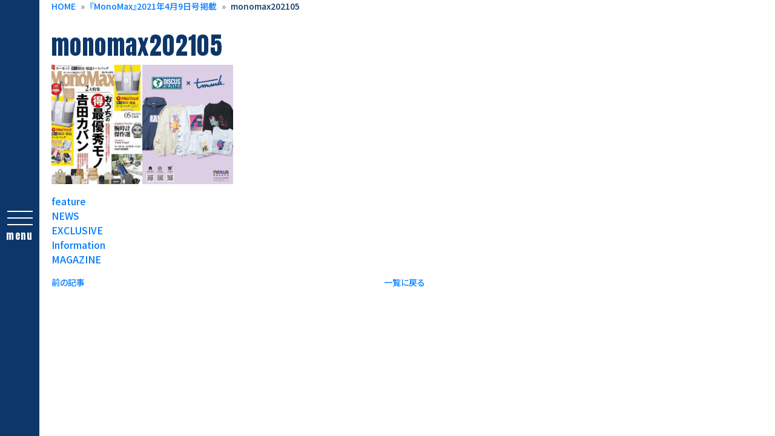

--- FILE ---
content_type: text/html; charset=UTF-8
request_url: https://discus-athletic.com/news/magazine/%E3%80%8Emonomax%E3%80%8F2021%E5%B9%B44%E6%9C%889%E6%97%A5%E5%8F%B7%E6%8E%B2%E8%BC%89/attachment/monomax202105/
body_size: 10182
content:
<!DOCTYPE html>
<html lang="ja" prefix="og: http://ogp.me/">

    <head>
        <meta charset="UTF-8">
        <meta name="keywords" content="DISCUS ATHLETIC,monomax202105 | DISCUS ATHLETIC" />
        
        
		<!-- All in One SEO 4.1.4.5 -->
		<title>monomax202105 | DISCUS ATHLETIC</title>
		<meta name="robots" content="max-image-preview:large" />
		<meta name="google-site-verification" content="Hm_gcFAJB19fYnhUzGZhMGlhL1KI-Zz_tj_y6EVdSDc" />
		<link rel="canonical" href="https://discus-athletic.com/news/magazine/%e3%80%8emonomax%e3%80%8f2021%e5%b9%b44%e6%9c%889%e6%97%a5%e5%8f%b7%e6%8e%b2%e8%bc%89/attachment/monomax202105/" />

		<!-- Global site tag (gtag.js) - Google Analytics -->
<script async src="https://www.googletagmanager.com/gtag/js?id=UA-144987226-18"></script>
<script>
 window.dataLayer = window.dataLayer || [];
 function gtag(){dataLayer.push(arguments);}
 gtag('js', new Date());

 gtag('config', 'UA-144987226-18');
</script>
		<meta property="og:locale" content="ja_JP" />
		<meta property="og:site_name" content="DISCUS ATHLETIC | ディスカス アスレティック公式サイト" />
		<meta property="og:type" content="article" />
		<meta property="og:title" content="monomax202105 | DISCUS ATHLETIC" />
		<meta property="og:url" content="https://discus-athletic.com/news/magazine/%e3%80%8emonomax%e3%80%8f2021%e5%b9%b44%e6%9c%889%e6%97%a5%e5%8f%b7%e6%8e%b2%e8%bc%89/attachment/monomax202105/" />
		<meta property="article:published_time" content="2021-09-09T03:40:09+00:00" />
		<meta property="article:modified_time" content="2021-09-10T05:56:50+00:00" />
		<meta name="twitter:card" content="summary" />
		<meta name="twitter:domain" content="discus-athletic.com" />
		<meta name="twitter:title" content="monomax202105 | DISCUS ATHLETIC" />
		<script type="application/ld+json" class="aioseo-schema">
			{"@context":"https:\/\/schema.org","@graph":[{"@type":"WebSite","@id":"https:\/\/discus-athletic.com\/#website","url":"https:\/\/discus-athletic.com\/","name":"DISCUS ATHLETIC","description":"\u30c7\u30a3\u30b9\u30ab\u30b9 \u30a2\u30b9\u30ec\u30c6\u30a3\u30c3\u30af\u516c\u5f0f\u30b5\u30a4\u30c8","inLanguage":"ja","publisher":{"@id":"https:\/\/discus-athletic.com\/#organization"}},{"@type":"Organization","@id":"https:\/\/discus-athletic.com\/#organization","name":"DISCUS ATHLETIC","url":"https:\/\/discus-athletic.com\/","sameAs":["https:\/\/www.instagram.com\/discus_athletic_jp\/"]},{"@type":"BreadcrumbList","@id":"https:\/\/discus-athletic.com\/news\/magazine\/%e3%80%8emonomax%e3%80%8f2021%e5%b9%b44%e6%9c%889%e6%97%a5%e5%8f%b7%e6%8e%b2%e8%bc%89\/attachment\/monomax202105\/#breadcrumblist","itemListElement":[{"@type":"ListItem","@id":"https:\/\/discus-athletic.com\/#listItem","position":1,"item":{"@type":"WebPage","@id":"https:\/\/discus-athletic.com\/","name":"\u30db\u30fc\u30e0","description":"\u300c\u4f1d\u7d71\u300d\u300c\u529b\u5f37\u3055\u300d\u300c\u30b9\u30dd\u30fc\u30c4\u300d\u3092\u30c6\u30fc\u30de\u3068\u3057\u305f\u300cDISCUS ATHLETIC\uff08\u30c7\u30a3\u30b9\u30ab\u30b9 \u30a2\u30b9\u30ec\u30c6\u30a3\u30c3\u30af\uff09\u300d\u516c\u5f0f\u30b5\u30a4\u30c8\u3002\u30d6\u30e9\u30f3\u30c9\u304b\u3089\u306e\u6700\u65b0\u60c5\u5831\u3084\u30d6\u30e9\u30f3\u30c9\u30a4\u30e1\u30fc\u30b8\u3092\u3057\u3066\u304a\u308a\u307e\u3059\u3002","url":"https:\/\/discus-athletic.com\/"},"nextItem":"https:\/\/discus-athletic.com\/news\/magazine\/%e3%80%8emonomax%e3%80%8f2021%e5%b9%b44%e6%9c%889%e6%97%a5%e5%8f%b7%e6%8e%b2%e8%bc%89\/attachment\/monomax202105\/#listItem"},{"@type":"ListItem","@id":"https:\/\/discus-athletic.com\/news\/magazine\/%e3%80%8emonomax%e3%80%8f2021%e5%b9%b44%e6%9c%889%e6%97%a5%e5%8f%b7%e6%8e%b2%e8%bc%89\/attachment\/monomax202105\/#listItem","position":2,"item":{"@type":"WebPage","@id":"https:\/\/discus-athletic.com\/news\/magazine\/%e3%80%8emonomax%e3%80%8f2021%e5%b9%b44%e6%9c%889%e6%97%a5%e5%8f%b7%e6%8e%b2%e8%bc%89\/attachment\/monomax202105\/","name":"monomax202105","url":"https:\/\/discus-athletic.com\/news\/magazine\/%e3%80%8emonomax%e3%80%8f2021%e5%b9%b44%e6%9c%889%e6%97%a5%e5%8f%b7%e6%8e%b2%e8%bc%89\/attachment\/monomax202105\/"},"previousItem":"https:\/\/discus-athletic.com\/#listItem"}]},{"@type":"Person","@id":"https:\/\/discus-athletic.com\/author\/admin\/#author","url":"https:\/\/discus-athletic.com\/author\/admin\/","name":"admin","image":{"@type":"ImageObject","@id":"https:\/\/discus-athletic.com\/news\/magazine\/%e3%80%8emonomax%e3%80%8f2021%e5%b9%b44%e6%9c%889%e6%97%a5%e5%8f%b7%e6%8e%b2%e8%bc%89\/attachment\/monomax202105\/#authorImage","url":"https:\/\/secure.gravatar.com\/avatar\/a4c021b30ce200100e21415e637ae55053c488ce5ff393a848dfd9c1f3d8a4f5?s=96&d=mm&r=g","width":96,"height":96,"caption":"admin"},"sameAs":["https:\/\/www.instagram.com\/discus_athletic_jp\/"]},{"@type":"ItemPage","@id":"https:\/\/discus-athletic.com\/news\/magazine\/%e3%80%8emonomax%e3%80%8f2021%e5%b9%b44%e6%9c%889%e6%97%a5%e5%8f%b7%e6%8e%b2%e8%bc%89\/attachment\/monomax202105\/#itempage","url":"https:\/\/discus-athletic.com\/news\/magazine\/%e3%80%8emonomax%e3%80%8f2021%e5%b9%b44%e6%9c%889%e6%97%a5%e5%8f%b7%e6%8e%b2%e8%bc%89\/attachment\/monomax202105\/","name":"monomax202105 | DISCUS ATHLETIC","inLanguage":"ja","isPartOf":{"@id":"https:\/\/discus-athletic.com\/#website"},"breadcrumb":{"@id":"https:\/\/discus-athletic.com\/news\/magazine\/%e3%80%8emonomax%e3%80%8f2021%e5%b9%b44%e6%9c%889%e6%97%a5%e5%8f%b7%e6%8e%b2%e8%bc%89\/attachment\/monomax202105\/#breadcrumblist"},"author":"https:\/\/discus-athletic.com\/author\/admin\/#author","creator":"https:\/\/discus-athletic.com\/author\/admin\/#author","datePublished":"2021-09-09T03:40:09+09:00","dateModified":"2021-09-10T05:56:50+09:00"}]}
		</script>
		<!-- All in One SEO -->

<link rel='dns-prefetch' href='//www.google.com' />
<link rel="alternate" type="application/rss+xml" title="DISCUS ATHLETIC &raquo; monomax202105 のコメントのフィード" href="https://discus-athletic.com/news/magazine/%e3%80%8emonomax%e3%80%8f2021%e5%b9%b44%e6%9c%889%e6%97%a5%e5%8f%b7%e6%8e%b2%e8%bc%89/attachment/monomax202105/feed/" />
<link rel="alternate" title="oEmbed (JSON)" type="application/json+oembed" href="https://discus-athletic.com/wp-json/oembed/1.0/embed?url=https%3A%2F%2Fdiscus-athletic.com%2Fnews%2Fmagazine%2F%25e3%2580%258emonomax%25e3%2580%258f2021%25e5%25b9%25b44%25e6%259c%25889%25e6%2597%25a5%25e5%258f%25b7%25e6%258e%25b2%25e8%25bc%2589%2Fattachment%2Fmonomax202105%2F" />
<link rel="alternate" title="oEmbed (XML)" type="text/xml+oembed" href="https://discus-athletic.com/wp-json/oembed/1.0/embed?url=https%3A%2F%2Fdiscus-athletic.com%2Fnews%2Fmagazine%2F%25e3%2580%258emonomax%25e3%2580%258f2021%25e5%25b9%25b44%25e6%259c%25889%25e6%2597%25a5%25e5%258f%25b7%25e6%258e%25b2%25e8%25bc%2589%2Fattachment%2Fmonomax202105%2F&#038;format=xml" />
		<!-- This site uses the Google Analytics by MonsterInsights plugin v7.18.0 - Using Analytics tracking - https://www.monsterinsights.com/ -->
							<script src="//www.googletagmanager.com/gtag/js?id=UA-144987226-18"  type="text/javascript" data-cfasync="false" async></script>
			<script type="text/javascript" data-cfasync="false">
				var mi_version = '7.18.0';
				var mi_track_user = true;
				var mi_no_track_reason = '';
				
								var disableStr = 'ga-disable-UA-144987226-18';

				/* Function to detect opted out users */
				function __gtagTrackerIsOptedOut() {
					return document.cookie.indexOf( disableStr + '=true' ) > - 1;
				}

				/* Disable tracking if the opt-out cookie exists. */
				if ( __gtagTrackerIsOptedOut() ) {
					window[disableStr] = true;
				}

				/* Opt-out function */
				function __gtagTrackerOptout() {
					document.cookie = disableStr + '=true; expires=Thu, 31 Dec 2099 23:59:59 UTC; path=/';
					window[disableStr] = true;
				}

				if ( 'undefined' === typeof gaOptout ) {
					function gaOptout() {
						__gtagTrackerOptout();
					}
				}
								window.dataLayer = window.dataLayer || [];
				if ( mi_track_user ) {
					function __gtagTracker() {dataLayer.push( arguments );}
					__gtagTracker( 'js', new Date() );
					__gtagTracker( 'set', {
						'developer_id.dZGIzZG' : true,
						                    });
					__gtagTracker( 'config', 'UA-144987226-18', {
						forceSSL:true,link_attribution:true,					} );
										window.gtag = __gtagTracker;										(
						function () {
							/* https://developers.google.com/analytics/devguides/collection/analyticsjs/ */
							/* ga and __gaTracker compatibility shim. */
							var noopfn = function () {
								return null;
							};
							var newtracker = function () {
								return new Tracker();
							};
							var Tracker = function () {
								return null;
							};
							var p = Tracker.prototype;
							p.get = noopfn;
							p.set = noopfn;
							p.send = function (){
								var args = Array.prototype.slice.call(arguments);
								args.unshift( 'send' );
								__gaTracker.apply(null, args);
							};
							var __gaTracker = function () {
								var len = arguments.length;
								if ( len === 0 ) {
									return;
								}
								var f = arguments[len - 1];
								if ( typeof f !== 'object' || f === null || typeof f.hitCallback !== 'function' ) {
									if ( 'send' === arguments[0] ) {
										var hitConverted, hitObject = false, action;
										if ( 'event' === arguments[1] ) {
											if ( 'undefined' !== typeof arguments[3] ) {
												hitObject = {
													'eventAction': arguments[3],
													'eventCategory': arguments[2],
													'eventLabel': arguments[4],
													'value': arguments[5] ? arguments[5] : 1,
												}
											}
										}
										if ( 'pageview' === arguments[1] ) {
											if ( 'undefined' !== typeof arguments[2] ) {
												hitObject = {
													'eventAction': 'page_view',
													'page_path' : arguments[2],
												}
											}
										}
										if ( typeof arguments[2] === 'object' ) {
											hitObject = arguments[2];
										}
										if ( typeof arguments[5] === 'object' ) {
											Object.assign( hitObject, arguments[5] );
										}
										if ( 'undefined' !== typeof arguments[1].hitType ) {
											hitObject = arguments[1];
											if ( 'pageview' === hitObject.hitType ) {
												hitObject.eventAction = 'page_view';
											}
										}
										if ( hitObject ) {
											action = 'timing' === arguments[1].hitType ? 'timing_complete' : hitObject.eventAction;
											hitConverted = mapArgs( hitObject );
											__gtagTracker( 'event', action, hitConverted );
										}
									}
									return;
								}

								function mapArgs( args ) {
									var arg, hit = {};
									var gaMap = {
										'eventCategory': 'event_category',
										'eventAction': 'event_action',
										'eventLabel': 'event_label',
										'eventValue': 'event_value',
										'nonInteraction': 'non_interaction',
										'timingCategory': 'event_category',
										'timingVar': 'name',
										'timingValue': 'value',
										'timingLabel': 'event_label',
										'page' : 'page_path',
										'location' : 'page_location',
										'title' : 'page_title',
									};
									for ( arg in args ) {
										if ( args.hasOwnProperty(arg) && gaMap.hasOwnProperty(arg) ) {
											hit[gaMap[arg]] = args[arg];
										} else {
											hit[arg] = args[arg];
										}
									}
									return hit;
								}

								try {
									f.hitCallback();
								} catch ( ex ) {
								}
							};
							__gaTracker.create = newtracker;
							__gaTracker.getByName = newtracker;
							__gaTracker.getAll = function () {
								return [];
							};
							__gaTracker.remove = noopfn;
							__gaTracker.loaded = true;
							window['__gaTracker'] = __gaTracker;
						}
					)();
									} else {
										console.log( "" );
					( function () {
							function __gtagTracker() {
								return null;
							}
							window['__gtagTracker'] = __gtagTracker;
							window['gtag'] = __gtagTracker;
					} )();
									}
			</script>
				<!-- / Google Analytics by MonsterInsights -->
		<style id='wp-img-auto-sizes-contain-inline-css' type='text/css'>
img:is([sizes=auto i],[sizes^="auto," i]){contain-intrinsic-size:3000px 1500px}
/*# sourceURL=wp-img-auto-sizes-contain-inline-css */
</style>
<style id='wp-block-library-inline-css' type='text/css'>
:root{--wp-block-synced-color:#7a00df;--wp-block-synced-color--rgb:122,0,223;--wp-bound-block-color:var(--wp-block-synced-color);--wp-editor-canvas-background:#ddd;--wp-admin-theme-color:#007cba;--wp-admin-theme-color--rgb:0,124,186;--wp-admin-theme-color-darker-10:#006ba1;--wp-admin-theme-color-darker-10--rgb:0,107,160.5;--wp-admin-theme-color-darker-20:#005a87;--wp-admin-theme-color-darker-20--rgb:0,90,135;--wp-admin-border-width-focus:2px}@media (min-resolution:192dpi){:root{--wp-admin-border-width-focus:1.5px}}.wp-element-button{cursor:pointer}:root .has-very-light-gray-background-color{background-color:#eee}:root .has-very-dark-gray-background-color{background-color:#313131}:root .has-very-light-gray-color{color:#eee}:root .has-very-dark-gray-color{color:#313131}:root .has-vivid-green-cyan-to-vivid-cyan-blue-gradient-background{background:linear-gradient(135deg,#00d084,#0693e3)}:root .has-purple-crush-gradient-background{background:linear-gradient(135deg,#34e2e4,#4721fb 50%,#ab1dfe)}:root .has-hazy-dawn-gradient-background{background:linear-gradient(135deg,#faaca8,#dad0ec)}:root .has-subdued-olive-gradient-background{background:linear-gradient(135deg,#fafae1,#67a671)}:root .has-atomic-cream-gradient-background{background:linear-gradient(135deg,#fdd79a,#004a59)}:root .has-nightshade-gradient-background{background:linear-gradient(135deg,#330968,#31cdcf)}:root .has-midnight-gradient-background{background:linear-gradient(135deg,#020381,#2874fc)}:root{--wp--preset--font-size--normal:16px;--wp--preset--font-size--huge:42px}.has-regular-font-size{font-size:1em}.has-larger-font-size{font-size:2.625em}.has-normal-font-size{font-size:var(--wp--preset--font-size--normal)}.has-huge-font-size{font-size:var(--wp--preset--font-size--huge)}.has-text-align-center{text-align:center}.has-text-align-left{text-align:left}.has-text-align-right{text-align:right}.has-fit-text{white-space:nowrap!important}#end-resizable-editor-section{display:none}.aligncenter{clear:both}.items-justified-left{justify-content:flex-start}.items-justified-center{justify-content:center}.items-justified-right{justify-content:flex-end}.items-justified-space-between{justify-content:space-between}.screen-reader-text{border:0;clip-path:inset(50%);height:1px;margin:-1px;overflow:hidden;padding:0;position:absolute;width:1px;word-wrap:normal!important}.screen-reader-text:focus{background-color:#ddd;clip-path:none;color:#444;display:block;font-size:1em;height:auto;left:5px;line-height:normal;padding:15px 23px 14px;text-decoration:none;top:5px;width:auto;z-index:100000}html :where(.has-border-color){border-style:solid}html :where([style*=border-top-color]){border-top-style:solid}html :where([style*=border-right-color]){border-right-style:solid}html :where([style*=border-bottom-color]){border-bottom-style:solid}html :where([style*=border-left-color]){border-left-style:solid}html :where([style*=border-width]){border-style:solid}html :where([style*=border-top-width]){border-top-style:solid}html :where([style*=border-right-width]){border-right-style:solid}html :where([style*=border-bottom-width]){border-bottom-style:solid}html :where([style*=border-left-width]){border-left-style:solid}html :where(img[class*=wp-image-]){height:auto;max-width:100%}:where(figure){margin:0 0 1em}html :where(.is-position-sticky){--wp-admin--admin-bar--position-offset:var(--wp-admin--admin-bar--height,0px)}@media screen and (max-width:600px){html :where(.is-position-sticky){--wp-admin--admin-bar--position-offset:0px}}
/*wp_block_styles_on_demand_placeholder:69819af6752b3*/
/*# sourceURL=wp-block-library-inline-css */
</style>
<style id='classic-theme-styles-inline-css' type='text/css'>
/*! This file is auto-generated */
.wp-block-button__link{color:#fff;background-color:#32373c;border-radius:9999px;box-shadow:none;text-decoration:none;padding:calc(.667em + 2px) calc(1.333em + 2px);font-size:1.125em}.wp-block-file__button{background:#32373c;color:#fff;text-decoration:none}
/*# sourceURL=/wp-includes/css/classic-themes.min.css */
</style>
<link rel='stylesheet' id='contact-form-7-css' href='https://discus-athletic.com/wp-content/plugins/contact-form-7/includes/css/styles.css?ver=5.4.2' type='text/css' media='all' />
<script type="text/javascript" id="monsterinsights-frontend-script-js-extra">
/* <![CDATA[ */
var monsterinsights_frontend = {"js_events_tracking":"true","download_extensions":"doc,pdf,ppt,zip,xls,docx,pptx,xlsx","inbound_paths":"[{\"path\":\"\\/go\\/\",\"label\":\"affiliate\"},{\"path\":\"\\/recommend\\/\",\"label\":\"affiliate\"}]","home_url":"https://discus-athletic.com","hash_tracking":"false","ua":"UA-144987226-18"};
//# sourceURL=monsterinsights-frontend-script-js-extra
/* ]]> */
</script>
<script type="text/javascript" src="https://discus-athletic.com/wp-content/plugins/google-analytics-for-wordpress/assets/js/frontend-gtag.min.js?ver=7.18.0" id="monsterinsights-frontend-script-js"></script>
<link rel="https://api.w.org/" href="https://discus-athletic.com/wp-json/" /><link rel="alternate" title="JSON" type="application/json" href="https://discus-athletic.com/wp-json/wp/v2/media/163" /><link rel="EditURI" type="application/rsd+xml" title="RSD" href="https://discus-athletic.com/xmlrpc.php?rsd" />
<meta name="generator" content="WordPress 6.9" />
<link rel='shortlink' href='https://discus-athletic.com/?p=163' />
<!-- Begin Mieruca Embed Code --><script type="text/javascript" id="mierucajs">window.__fid = window.__fid || [];__fid.push([201745545]);(function() {function mieruca(){if(typeof window.__fjsld != "undefined") return; window.__fjsld = 1; var fjs = document.createElement('script'); fjs.type = 'text/javascript'; fjs.async = true; fjs.id = "fjssync"; var timestamp = new Date;fjs.src = ('https:' == document.location.protocol ? 'https' : 'http') + '://hm.mieru-ca.com/service/js/mieruca-hm.js?v='+ timestamp.getTime(); var x = document.getElementsByTagName('script')[0]; x.parentNode.insertBefore(fjs, x); };setTimeout(mieruca, 500); document.readyState != "complete" ? (window.attachEvent ? window.attachEvent("onload", mieruca) : window.addEventListener("load", mieruca, false)) : mieruca();})();</script><!-- End Mieruca Embed Code -->        <meta name="viewport" content="width=device-width, initial-scale=1, minimum-scale=1, maximum-scale=1">
        <!-- CSS -->
        <link rel="stylesheet" href="https://discus-athletic.com/wp-content/themes/WP-DISCUS__23/style.css">
        <link rel="stylesheet" href="https://discus-athletic.com/wp-content/themes/WP-DISCUS__23/css/util.css">
        <link rel="stylesheet" href="https://discus-athletic.com/wp-content/themes/WP-DISCUS__23/css/header.css" media="screen" />
        <link rel="stylesheet" href="https://discus-athletic.com/wp-content/themes/WP-DISCUS__23/css/index.css" media="screen" />
        <link rel="stylesheet" href="https://discus-athletic.com/wp-content/themes/WP-DISCUS__23/css/mouse.css" media="screen" />
        <!-- 固定ページ、投稿ページ CSS -->
                <link rel="stylesheet" href="https://discus-athletic.com/wp-content/themes/WP-DISCUS__23/css/page.css" type="text/css"
            media="screen" />
        
        <!-- Bootstrap CSS -->
        <link rel="stylesheet" href="https://stackpath.bootstrapcdn.com/bootstrap/4.1.3/css/bootstrap.min.css"
            integrity="sha384-MCw98/SFnGE8fJT3GXwEOngsV7Zt27NXFoaoApmYm81iuXoPkFOJwJ8ERdknLPMO"
            crossorigin="anonymous" />
        <link rel="stylesheet" href="https://use.fontawesome.com/releases/v5.1.0/css/all.css"
            integrity="sha384-lKuwvrZot6UHsBSfcMvOkWwlCMgc0TaWr+30HWe3a4ltaBwTZhyTEggF5tJv8tbt"
            crossorigin="anonymous" />
        <link rel="preconnect" href="https://fonts.googleapis.com">
        <link rel="preconnect" href="https://fonts.gstatic.com" crossorigin>
        <link href="https://fonts.googleapis.com/css2?family=Noto+Sans+JP:wght@500&display=swap" rel="stylesheet">
        <link rel="preconnect" href="https://fonts.googleapis.com">
        <link rel="preconnect" href="https://fonts.gstatic.com" crossorigin>
        <link href="https://fonts.googleapis.com/css2?family=Anton&display=swap" rel="stylesheet">
        <link rel="stylesheet" type="text/css"
            href="https://cdnjs.cloudflare.com/ajax/libs/slick-carousel/1.9.0/slick.css" />
        <link rel="stylesheet" href="https://cdnjs.cloudflare.com/ajax/libs/slick-carousel/1.9.0/slick-theme.css">
        <link rel="stylesheet" type="text/css"
            href="https://cdnjs.cloudflare.com/ajax/libs/photoswipe/4.1.1/photoswipe.min.css">
        <link rel="stylesheet" type="text/css"
            href="https://cdnjs.cloudflare.com/ajax/libs/photoswipe/4.1.1/default-skin/default-skin.min.css">
        <link href="https://unpkg.com/aos@2.3.1/dist/aos.css" rel="stylesheet">
        <link rel="shortcut icon" href="https://discus-athletic.com/wp-content/themes/WP-DISCUS__23/img/favicon.ico">
        
		<!-- All in One SEO 4.1.4.5 -->
		<meta name="robots" content="max-image-preview:large" />
		<meta name="google-site-verification" content="Hm_gcFAJB19fYnhUzGZhMGlhL1KI-Zz_tj_y6EVdSDc" />
		<link rel="canonical" href="https://discus-athletic.com/news/magazine/%e3%80%8emonomax%e3%80%8f2021%e5%b9%b44%e6%9c%889%e6%97%a5%e5%8f%b7%e6%8e%b2%e8%bc%89/attachment/monomax202105/" />

		<!-- Global site tag (gtag.js) - Google Analytics -->
<script async src="https://www.googletagmanager.com/gtag/js?id=UA-144987226-18"></script>
<script>
 window.dataLayer = window.dataLayer || [];
 function gtag(){dataLayer.push(arguments);}
 gtag('js', new Date());

 gtag('config', 'UA-144987226-18');
</script>
		<meta property="og:locale" content="ja_JP" />
		<meta property="og:site_name" content="DISCUS ATHLETIC | ディスカス アスレティック公式サイト" />
		<meta property="og:type" content="article" />
		<meta property="og:title" content="monomax202105 | DISCUS ATHLETIC" />
		<meta property="og:url" content="https://discus-athletic.com/news/magazine/%e3%80%8emonomax%e3%80%8f2021%e5%b9%b44%e6%9c%889%e6%97%a5%e5%8f%b7%e6%8e%b2%e8%bc%89/attachment/monomax202105/" />
		<meta property="article:published_time" content="2021-09-09T03:40:09+00:00" />
		<meta property="article:modified_time" content="2021-09-10T05:56:50+00:00" />
		<meta name="twitter:card" content="summary" />
		<meta name="twitter:domain" content="discus-athletic.com" />
		<meta name="twitter:title" content="monomax202105 | DISCUS ATHLETIC" />
		<script type="application/ld+json" class="aioseo-schema">
			{"@context":"https:\/\/schema.org","@graph":[{"@type":"WebSite","@id":"https:\/\/discus-athletic.com\/#website","url":"https:\/\/discus-athletic.com\/","name":"DISCUS ATHLETIC","description":"\u30c7\u30a3\u30b9\u30ab\u30b9 \u30a2\u30b9\u30ec\u30c6\u30a3\u30c3\u30af\u516c\u5f0f\u30b5\u30a4\u30c8","inLanguage":"ja","publisher":{"@id":"https:\/\/discus-athletic.com\/#organization"}},{"@type":"Organization","@id":"https:\/\/discus-athletic.com\/#organization","name":"DISCUS ATHLETIC","url":"https:\/\/discus-athletic.com\/","sameAs":["https:\/\/www.instagram.com\/discus_athletic_jp\/"]},{"@type":"BreadcrumbList","@id":"https:\/\/discus-athletic.com\/news\/magazine\/%e3%80%8emonomax%e3%80%8f2021%e5%b9%b44%e6%9c%889%e6%97%a5%e5%8f%b7%e6%8e%b2%e8%bc%89\/attachment\/monomax202105\/#breadcrumblist","itemListElement":[{"@type":"ListItem","@id":"https:\/\/discus-athletic.com\/#listItem","position":1,"item":{"@type":"WebPage","@id":"https:\/\/discus-athletic.com\/","name":"\u30db\u30fc\u30e0","description":"\u300c\u4f1d\u7d71\u300d\u300c\u529b\u5f37\u3055\u300d\u300c\u30b9\u30dd\u30fc\u30c4\u300d\u3092\u30c6\u30fc\u30de\u3068\u3057\u305f\u300cDISCUS ATHLETIC\uff08\u30c7\u30a3\u30b9\u30ab\u30b9 \u30a2\u30b9\u30ec\u30c6\u30a3\u30c3\u30af\uff09\u300d\u516c\u5f0f\u30b5\u30a4\u30c8\u3002\u30d6\u30e9\u30f3\u30c9\u304b\u3089\u306e\u6700\u65b0\u60c5\u5831\u3084\u30d6\u30e9\u30f3\u30c9\u30a4\u30e1\u30fc\u30b8\u3092\u3057\u3066\u304a\u308a\u307e\u3059\u3002","url":"https:\/\/discus-athletic.com\/"},"nextItem":"https:\/\/discus-athletic.com\/news\/magazine\/%e3%80%8emonomax%e3%80%8f2021%e5%b9%b44%e6%9c%889%e6%97%a5%e5%8f%b7%e6%8e%b2%e8%bc%89\/attachment\/monomax202105\/#listItem"},{"@type":"ListItem","@id":"https:\/\/discus-athletic.com\/news\/magazine\/%e3%80%8emonomax%e3%80%8f2021%e5%b9%b44%e6%9c%889%e6%97%a5%e5%8f%b7%e6%8e%b2%e8%bc%89\/attachment\/monomax202105\/#listItem","position":2,"item":{"@type":"WebPage","@id":"https:\/\/discus-athletic.com\/news\/magazine\/%e3%80%8emonomax%e3%80%8f2021%e5%b9%b44%e6%9c%889%e6%97%a5%e5%8f%b7%e6%8e%b2%e8%bc%89\/attachment\/monomax202105\/","name":"monomax202105","url":"https:\/\/discus-athletic.com\/news\/magazine\/%e3%80%8emonomax%e3%80%8f2021%e5%b9%b44%e6%9c%889%e6%97%a5%e5%8f%b7%e6%8e%b2%e8%bc%89\/attachment\/monomax202105\/"},"previousItem":"https:\/\/discus-athletic.com\/#listItem"}]},{"@type":"Person","@id":"https:\/\/discus-athletic.com\/author\/admin\/#author","url":"https:\/\/discus-athletic.com\/author\/admin\/","name":"admin","image":{"@type":"ImageObject","@id":"https:\/\/discus-athletic.com\/news\/magazine\/%e3%80%8emonomax%e3%80%8f2021%e5%b9%b44%e6%9c%889%e6%97%a5%e5%8f%b7%e6%8e%b2%e8%bc%89\/attachment\/monomax202105\/#authorImage","url":"https:\/\/secure.gravatar.com\/avatar\/a4c021b30ce200100e21415e637ae55053c488ce5ff393a848dfd9c1f3d8a4f5?s=96&d=mm&r=g","width":96,"height":96,"caption":"admin"},"sameAs":["https:\/\/www.instagram.com\/discus_athletic_jp\/"]},{"@type":"ItemPage","@id":"https:\/\/discus-athletic.com\/news\/magazine\/%e3%80%8emonomax%e3%80%8f2021%e5%b9%b44%e6%9c%889%e6%97%a5%e5%8f%b7%e6%8e%b2%e8%bc%89\/attachment\/monomax202105\/#itempage","url":"https:\/\/discus-athletic.com\/news\/magazine\/%e3%80%8emonomax%e3%80%8f2021%e5%b9%b44%e6%9c%889%e6%97%a5%e5%8f%b7%e6%8e%b2%e8%bc%89\/attachment\/monomax202105\/","name":"monomax202105 | DISCUS ATHLETIC","inLanguage":"ja","isPartOf":{"@id":"https:\/\/discus-athletic.com\/#website"},"breadcrumb":{"@id":"https:\/\/discus-athletic.com\/news\/magazine\/%e3%80%8emonomax%e3%80%8f2021%e5%b9%b44%e6%9c%889%e6%97%a5%e5%8f%b7%e6%8e%b2%e8%bc%89\/attachment\/monomax202105\/#breadcrumblist"},"author":"https:\/\/discus-athletic.com\/author\/admin\/#author","creator":"https:\/\/discus-athletic.com\/author\/admin\/#author","datePublished":"2021-09-09T03:40:09+09:00","dateModified":"2021-09-10T05:56:50+09:00"}]}
		</script>
		<!-- All in One SEO -->

<link rel='dns-prefetch' href='//www.google.com' />
<link rel="alternate" type="application/rss+xml" title="DISCUS ATHLETIC &raquo; monomax202105 のコメントのフィード" href="https://discus-athletic.com/news/magazine/%e3%80%8emonomax%e3%80%8f2021%e5%b9%b44%e6%9c%889%e6%97%a5%e5%8f%b7%e6%8e%b2%e8%bc%89/attachment/monomax202105/feed/" />
		<!-- This site uses the Google Analytics by MonsterInsights plugin v7.18.0 - Using Analytics tracking - https://www.monsterinsights.com/ -->
							<script src="//www.googletagmanager.com/gtag/js?id=UA-144987226-18"  type="text/javascript" data-cfasync="false" async></script>
			<script type="text/javascript" data-cfasync="false">
				var mi_version = '7.18.0';
				var mi_track_user = true;
				var mi_no_track_reason = '';
				
								var disableStr = 'ga-disable-UA-144987226-18';

				/* Function to detect opted out users */
				function __gtagTrackerIsOptedOut() {
					return document.cookie.indexOf( disableStr + '=true' ) > - 1;
				}

				/* Disable tracking if the opt-out cookie exists. */
				if ( __gtagTrackerIsOptedOut() ) {
					window[disableStr] = true;
				}

				/* Opt-out function */
				function __gtagTrackerOptout() {
					document.cookie = disableStr + '=true; expires=Thu, 31 Dec 2099 23:59:59 UTC; path=/';
					window[disableStr] = true;
				}

				if ( 'undefined' === typeof gaOptout ) {
					function gaOptout() {
						__gtagTrackerOptout();
					}
				}
								window.dataLayer = window.dataLayer || [];
				if ( mi_track_user ) {
					function __gtagTracker() {dataLayer.push( arguments );}
					__gtagTracker( 'js', new Date() );
					__gtagTracker( 'set', {
						'developer_id.dZGIzZG' : true,
						                    });
					__gtagTracker( 'config', 'UA-144987226-18', {
						forceSSL:true,link_attribution:true,					} );
										window.gtag = __gtagTracker;										(
						function () {
							/* https://developers.google.com/analytics/devguides/collection/analyticsjs/ */
							/* ga and __gaTracker compatibility shim. */
							var noopfn = function () {
								return null;
							};
							var newtracker = function () {
								return new Tracker();
							};
							var Tracker = function () {
								return null;
							};
							var p = Tracker.prototype;
							p.get = noopfn;
							p.set = noopfn;
							p.send = function (){
								var args = Array.prototype.slice.call(arguments);
								args.unshift( 'send' );
								__gaTracker.apply(null, args);
							};
							var __gaTracker = function () {
								var len = arguments.length;
								if ( len === 0 ) {
									return;
								}
								var f = arguments[len - 1];
								if ( typeof f !== 'object' || f === null || typeof f.hitCallback !== 'function' ) {
									if ( 'send' === arguments[0] ) {
										var hitConverted, hitObject = false, action;
										if ( 'event' === arguments[1] ) {
											if ( 'undefined' !== typeof arguments[3] ) {
												hitObject = {
													'eventAction': arguments[3],
													'eventCategory': arguments[2],
													'eventLabel': arguments[4],
													'value': arguments[5] ? arguments[5] : 1,
												}
											}
										}
										if ( 'pageview' === arguments[1] ) {
											if ( 'undefined' !== typeof arguments[2] ) {
												hitObject = {
													'eventAction': 'page_view',
													'page_path' : arguments[2],
												}
											}
										}
										if ( typeof arguments[2] === 'object' ) {
											hitObject = arguments[2];
										}
										if ( typeof arguments[5] === 'object' ) {
											Object.assign( hitObject, arguments[5] );
										}
										if ( 'undefined' !== typeof arguments[1].hitType ) {
											hitObject = arguments[1];
											if ( 'pageview' === hitObject.hitType ) {
												hitObject.eventAction = 'page_view';
											}
										}
										if ( hitObject ) {
											action = 'timing' === arguments[1].hitType ? 'timing_complete' : hitObject.eventAction;
											hitConverted = mapArgs( hitObject );
											__gtagTracker( 'event', action, hitConverted );
										}
									}
									return;
								}

								function mapArgs( args ) {
									var arg, hit = {};
									var gaMap = {
										'eventCategory': 'event_category',
										'eventAction': 'event_action',
										'eventLabel': 'event_label',
										'eventValue': 'event_value',
										'nonInteraction': 'non_interaction',
										'timingCategory': 'event_category',
										'timingVar': 'name',
										'timingValue': 'value',
										'timingLabel': 'event_label',
										'page' : 'page_path',
										'location' : 'page_location',
										'title' : 'page_title',
									};
									for ( arg in args ) {
										if ( args.hasOwnProperty(arg) && gaMap.hasOwnProperty(arg) ) {
											hit[gaMap[arg]] = args[arg];
										} else {
											hit[arg] = args[arg];
										}
									}
									return hit;
								}

								try {
									f.hitCallback();
								} catch ( ex ) {
								}
							};
							__gaTracker.create = newtracker;
							__gaTracker.getByName = newtracker;
							__gaTracker.getAll = function () {
								return [];
							};
							__gaTracker.remove = noopfn;
							__gaTracker.loaded = true;
							window['__gaTracker'] = __gaTracker;
						}
					)();
									} else {
										console.log( "" );
					( function () {
							function __gtagTracker() {
								return null;
							}
							window['__gtagTracker'] = __gtagTracker;
							window['gtag'] = __gtagTracker;
					} )();
									}
			</script>
				<!-- / Google Analytics by MonsterInsights -->
		<link rel="https://api.w.org/" href="https://discus-athletic.com/wp-json/" /><link rel="alternate" title="JSON" type="application/json" href="https://discus-athletic.com/wp-json/wp/v2/media/163" /><link rel="EditURI" type="application/rsd+xml" title="RSD" href="https://discus-athletic.com/xmlrpc.php?rsd" />
<meta name="generator" content="WordPress 6.9" />
<link rel='shortlink' href='https://discus-athletic.com/?p=163' />
<!-- Begin Mieruca Embed Code --><script type="text/javascript" id="mierucajs">window.__fid = window.__fid || [];__fid.push([201745545]);(function() {function mieruca(){if(typeof window.__fjsld != "undefined") return; window.__fjsld = 1; var fjs = document.createElement('script'); fjs.type = 'text/javascript'; fjs.async = true; fjs.id = "fjssync"; var timestamp = new Date;fjs.src = ('https:' == document.location.protocol ? 'https' : 'http') + '://hm.mieru-ca.com/service/js/mieruca-hm.js?v='+ timestamp.getTime(); var x = document.getElementsByTagName('script')[0]; x.parentNode.insertBefore(fjs, x); };setTimeout(mieruca, 500); document.readyState != "complete" ? (window.attachEvent ? window.attachEvent("onload", mieruca) : window.addEventListener("load", mieruca, false)) : mieruca();})();</script><!-- End Mieruca Embed Code -->		
		<script type="text/javascript">
    (function(c,l,a,r,i,t,y){
        c[a]=c[a]||function(){(c[a].q=c[a].q||[]).push(arguments)};
        t=l.createElement(r);t.async=1;t.src="https://www.clarity.ms/tag/"+i;
        y=l.getElementsByTagName(r)[0];y.parentNode.insertBefore(t,y);
    })(window, document, "clarity", "script", "d8gw74yax6");
</script>

    <body>
        <div id="cursor"></div>
        <div id="stalker"></div>

        <!-- ヘッダー -->
        <div class="right-nav">
            <div class="el_humburger">
                <!--ハンバーガーボタン-->
                <div class="el_humburger_wrapper">
                    <span class="el_humburger_bar top"></span>
                    <span class="el_humburger_bar middle"></span>
                    <span class="el_humburger_bar bottom"></span>
                </div>
                <p>menu</p>
            </div>

        </div>
        <header class="navi" id="display_on_smartphone">
            <div class="navi_inner">
                <div>
                    <a href="https://discus-athletic.com/">
                        <picture>
                            <source type="image/webp"
                                data-srcset="https://discus-athletic.com/wp-content/themes/WP-DISCUS__23/img/logo.webp">
                            <img class="lazyload" data-src="https://discus-athletic.com/wp-content/themes/WP-DISCUS__23/img/logo.jpg"
                                alt="DISCUSのロゴ" width="270px" height="109px">
                        </picture>

                    </a>
                </div>
                <div class="navi_item inner-link">
                    <h2>
                        <a class="internal_link" href="https://discus-athletic.com/#second-area">ABOUT
                            US</a>
                    </h2>
                </div>
                <div class="navi_item">
                    <h2><a class="internal_link" href="https://discus-athletic.com/category/news/">
                            NEWS</a></h2>
                </div>
                <div class="navi_item">
                    <h2>
                        <a data-toggle="collapse" href="#collapseExample" role="button" aria-expanded="false"
                            aria-controls="collapseExample">
                            LOOKBOOK <i class="fas fa-caret-down"></i>
                        </a>
                    </h2>
                    <div class="collapse" id="collapseExample">
						<h5><a href="https://discus-store.jp/collections/2024ss-lookbook-vol-1">- 2024 SPRING</a>
                        </h5>
						<h5><a href="https://discus-store.jp/collections/2023_winter_lookbookvol-2">- 2023 WINTER</a>
                        </h5>
						<h5><a href="https://discus-store.jp/collections/2023_autumn_lookbook">- 2023 FALL</a>
                        </h5>
						<h5><a href="https://discus-store.jp/pages/lookbook-23summer">- 2023 SUMMER</a>
                        </h5>
						<h5><a href="https://discus-store.jp/pages/lookbook-23spring">- 2023 SPRING</a>
                        </h5>
						<h5><a href="https://discus-store.jp/pages/lookbook-22winter">- 2022 WINTER</a>
                        </h5>
						<h5><a href="https://discus-store.jp/pages/lookbook-22fall">- 2022 FALL</a>
                        </h5>
						<h5><a href="https://discus-athletic.com/22spring-lookbook/">- 2022 SPRING</a>
                        </h5>
                        <h5><a href="https://discus-athletic.com/21fw-lookbook/">- 2021 FALL/ WINTER</a>
                        </h5>
                        <h5><a href="https://discus-athletic.com/21ss-lookbook/">- 2021 SPRING / SUMMER</a>
                        </h5>
                        <h5><a href="https://discus-athletic.com/20fw-lookbook/">- 2020 FALL / WINTER</a>
                        </h5>
                    </div>
                </div>
                <div class="navi_item">
                    <h2>
                        <a data-toggle="collapse" href="#collapse" role="button" aria-expanded="false"
                            aria-controls="collapse">
                            ITEM LINE <i class="fas fa-caret-down"></i>
                        </a>
                    </h2>
                    <div class="collapse" id="collapse">
                        <h5><a href="https://discus-athletic.com/life-style-line">- LIFE STYLE</a></h5>
                        <h5><a href="https://discus-athletic.com/test_discus/sports-line">- SPORTS</a>
                        </h5>
                        <h5><a href="https://discus-athletic.com/test_discus/vintage-line">- VINTAGE</a>
                        </h5>
                    </div>
                </div>
                <div class="navi_item inner-link">
                    <h2><a class="internal_link" href="https://discus-athletic.com/https://discus-athletic.com/colab-by-discus/">SHOP</a></h2>
                </div>
                <div class="navi_item inner-link">
                    <h2><a class="internal_link" href="https://discus-athletic.com/#forth_area">LICENSE
                            PARTNER</a></h2>
                </div>
                <div class="navi_item">
                    <h2><a href="https://discus-store.jp/">ONLINE STORE</a></h2>
                </div>
                <div class="navi_item">
                    <h2><a href="https://discus-athletic.com/contact">CONTACT</a></h2>
                </div>
                <div class="navi_item flex-item">

                    <div>
                        <a target="_blank" href="https://www.instagram.com/discus_athletic_jp/"><i
                                class="fab fa-instagram"></i></a>
                    </div>
                    <div>
                        <a target="_blank" href="https://twitter.com/DISCUS_ATHLETIC"><i class="fab fa-twitter"></i></a>
                    </div>
                </div>
                <p class="copy-right">
                    © 2020 DISCUS ATHLETIC
                </p>
            </div>
        </header><div class="container single-default-wrap">
<ol class="breadcrumb"><li class="breadcrumb-item"><a href="https://discus-athletic.com/">HOME</a></li><li class="breadcrumb-item"><a href="https://discus-athletic.com/news/magazine/%e3%80%8emonomax%e3%80%8f2021%e5%b9%b44%e6%9c%889%e6%97%a5%e5%8f%b7%e6%8e%b2%e8%bc%89/">『MonoMax』2021年4月9日号掲載</a></li><li class="breadcrumb-item">monomax202105</li></ol><h1 class="section_title">
	monomax202105</h1>
<p class="attachment"><a href='https://discus-athletic.com/wp-content/uploads/2021/09/monomax202105.jpg'><img fetchpriority="high" decoding="async" width="300" height="197" src="https://discus-athletic.com/wp-content/uploads/2021/09/monomax202105-300x197.jpg" class="attachment-medium size-medium" alt="DISCUS ATHLETIC × TOMOWAKA" srcset="https://discus-athletic.com/wp-content/uploads/2021/09/monomax202105-300x197.jpg 300w, https://discus-athletic.com/wp-content/uploads/2021/09/monomax202105-1024x671.jpg 1024w, https://discus-athletic.com/wp-content/uploads/2021/09/monomax202105-768x503.jpg 768w, https://discus-athletic.com/wp-content/uploads/2021/09/monomax202105.jpg 1074w" sizes="(max-width: 300px) 100vw, 300px" /></a></p>

<ul>
		<li class="cat-item cat-item-6"><a href="https://discus-athletic.com/category/feature/">feature</a>
</li>
	<li class="cat-item cat-item-2"><a href="https://discus-athletic.com/category/news/">NEWS</a>
<ul class='children'>
	<li class="cat-item cat-item-3"><a href="https://discus-athletic.com/category/news/exclusive/">EXCLUSIVE</a>
</li>
	<li class="cat-item cat-item-5"><a href="https://discus-athletic.com/category/news/information/">Information</a>
</li>
	<li class="cat-item cat-item-4"><a href="https://discus-athletic.com/category/news/magazine/">MAGAZINE</a>
</li>
</ul>
</li>
</ul>

<div class="single_nav cf">
	<a href="https://discus-athletic.com/news/magazine/%e3%80%8emonomax%e3%80%8f2021%e5%b9%b44%e6%9c%889%e6%97%a5%e5%8f%b7%e6%8e%b2%e8%bc%89/" rel="prev">前の記事</a>	<a href="https://discus-athletic.com//category/news/">一覧に戻る</a>
	</div>
</div>

    <footer class="footer">


    </footer>

    <!-- Root element of PhotoSwipe. Must have class pswp. -->
    <div class="pswp" tabindex="-1" role="dialog" aria-hidden="true">

        <!-- Background of PhotoSwipe. 
     It's a separate element as animating opacity is faster than rgba(). -->
        <div class="pswp__bg"></div>

        <!-- Slides wrapper with overflow:hidden. -->
        <div class="pswp__scroll-wrap">

            <!-- Container that holds slides. 
        PhotoSwipe keeps only 3 of them in the DOM to save memory.
        Don't modify these 3 pswp__item elements, data is added later on. -->
            <div class="pswp__container">
                <div class="pswp__item"></div>
                <div class="pswp__item"></div>
                <div class="pswp__item"></div>
            </div>

            <!-- Default (PhotoSwipeUI_Default) interface on top of sliding area. Can be changed. -->
            <div class="pswp__ui pswp__ui--hidden">

                <div class="pswp__top-bar">

                    <!--  Controls are self-explanatory. Order can be changed. -->

                    <div class="pswp__counter"></div>

                    <button class="pswp__button pswp__button--close" title="Close (Esc)"></button>

                    <button class="pswp__button pswp__button--share" title="Share"></button>

                    <button class="pswp__button pswp__button--fs" title="Toggle fullscreen"></button>

                    <button class="pswp__button pswp__button--zoom" title="Zoom in/out"></button>

                    <!-- Preloader demo http://codepen.io/dimsemenov/pen/yyBWoR -->
                    <!-- element will get class pswp__preloader--active when preloader is running -->
                    <div class="pswp__preloader">
                        <div class="pswp__preloader__icn">
                            <div class="pswp__preloader__cut">
                                <div class="pswp__preloader__donut"></div>
                            </div>
                        </div>
                    </div>
                </div>

                <div class="pswp__share-modal pswp__share-modal--hidden pswp__single-tap">
                    <div class="pswp__share-tooltip"></div>
                </div>

                <button class="pswp__button pswp__button--arrow--left" title="Previous (arrow left)">
                </button>

                <button class="pswp__button pswp__button--arrow--right" title="Next (arrow right)">
                </button>

                <div class="pswp__caption">
                    <div class="pswp__caption__center"></div>
                </div>

            </div>

        </div>

    </div>
    </head><script type="speculationrules">
{"prefetch":[{"source":"document","where":{"and":[{"href_matches":"/*"},{"not":{"href_matches":["/wp-*.php","/wp-admin/*","/wp-content/uploads/*","/wp-content/*","/wp-content/plugins/*","/wp-content/themes/WP-DISCUS__23/*","/*\\?(.+)"]}},{"not":{"selector_matches":"a[rel~=\"nofollow\"]"}},{"not":{"selector_matches":".no-prefetch, .no-prefetch a"}}]},"eagerness":"conservative"}]}
</script>
<script type="text/javascript" src="https://discus-athletic.com/wp-includes/js/dist/vendor/wp-polyfill.min.js?ver=3.15.0" id="wp-polyfill-js"></script>
<script type="text/javascript" id="contact-form-7-js-extra">
/* <![CDATA[ */
var wpcf7 = {"api":{"root":"https://discus-athletic.com/wp-json/","namespace":"contact-form-7/v1"}};
var wpcf7 = {"api":{"root":"https://discus-athletic.com/wp-json/","namespace":"contact-form-7/v1"}};
//# sourceURL=contact-form-7-js-extra
/* ]]> */
</script>
<script type="text/javascript" src="https://discus-athletic.com/wp-content/plugins/contact-form-7/includes/js/index.js?ver=5.4.2" id="contact-form-7-js"></script>
<script type="text/javascript" src="https://www.google.com/recaptcha/api.js?render=6LetrlgcAAAAAC17rCqxbq7PavxLqF3UvTGFX1Y1&amp;ver=3.0" id="google-recaptcha-js"></script>
<script type="text/javascript" id="wpcf7-recaptcha-js-extra">
/* <![CDATA[ */
var wpcf7_recaptcha = {"sitekey":"6LetrlgcAAAAAC17rCqxbq7PavxLqF3UvTGFX1Y1","actions":{"homepage":"homepage","contactform":"contactform"}};
var wpcf7_recaptcha = {"sitekey":"6LetrlgcAAAAAC17rCqxbq7PavxLqF3UvTGFX1Y1","actions":{"homepage":"homepage","contactform":"contactform"}};
//# sourceURL=wpcf7-recaptcha-js-extra
/* ]]> */
</script>
<script type="text/javascript" src="https://discus-athletic.com/wp-content/plugins/contact-form-7/modules/recaptcha/index.js?ver=5.4.2" id="wpcf7-recaptcha-js"></script>
    <script src="https://ajax.googleapis.com/ajax/libs/jquery/3.4.1/jquery.min.js"></script>
    <script src="https://cdnjs.cloudflare.com/ajax/libs/popper.js/1.14.3/umd/popper.min.js"
        integrity="sha384-ZMP7rVo3mIykV+2+9J3UJ46jBk0WLaUAdn689aCwoqbBJiSnjAK/l8WvCWPIPm49" crossorigin="anonymous">
    </script>
    <script src="https://stackpath.bootstrapcdn.com/bootstrap/4.1.3/js/bootstrap.min.js"
        integrity="sha384-ChfqqxuZUCnJSK3+MXmPNIyE6ZbWh2IMqE241rYiqJxyMiZ6OW/JmZQ5stwEULTy" crossorigin="anonymous">
    </script>
    <script src="https://discus-athletic.com/wp-content/themes/WP-DISCUS__23/js/index.js"></script>
    <script src="https://discus-athletic.com/wp-content/themes/WP-DISCUS__23/js/mouse.js"></script>
    <script type="text/javascript" src="https://cdnjs.cloudflare.com/ajax/libs/slick-carousel/1.9.0/slick.min.js">
    </script>
    <script type="text/javascript" src="https://cdnjs.cloudflare.com/ajax/libs/photoswipe/4.1.1/photoswipe.min.js">
    </script>
    <script type="text/javascript"
        src="https://cdnjs.cloudflare.com/ajax/libs/photoswipe/4.1.1/photoswipe-ui-default.min.js"></script>
    <script src="https://cdn.jsdelivr.net/npm/lazyload@2.0.0-rc.2/lazyload.min.js"></script>
    <script type="text/javascript">
$(function() {
  $("img.lazyload").lazyload();
}); 
$('.autoplay').slick({
    slidesToShow: 1,
    slidesToScroll: 1,
    autoplay: true,
    autoplaySpeed: 5000,
    // 画像下のドット（ページ送り）を表示
    dots: true,
    arrows: false,
    speed: 1500,
    easing: 'swing',
    responsive: [{
            breakpoint: 1024,
            settings: {
                slidesToShow: 1,
                slidesToScroll: 1,
                infinite: true,
                dots: true
            }
        },
        {
            breakpoint: 600,
            settings: {
                slidesToShow: 1,
                slidesToScroll: 1
            }
        },
        {
            breakpoint: 480,
            settings: {
                slidesToShow: 1,
                slidesToScroll: 1
            }
        }
        // You can unslick at a given breakpoint now by adding:
        // settings: "unslick"
        // instead of a settings object
    ]
});
    </script>
    <script src="https://discus-athletic.com/wp-content/themes/WP-DISCUS__23/js/pswp.js"></script>
    <script src="https://unpkg.com/aos@2.3.1/dist/aos.js"></script>
    <script>
AOS.init({
    offset: 200,
    duration: 400,
    easing: 'ease-in',
    once: true,
});
    </script>
    </body>

    </html>

--- FILE ---
content_type: text/html; charset=utf-8
request_url: https://www.google.com/recaptcha/api2/anchor?ar=1&k=6LetrlgcAAAAAC17rCqxbq7PavxLqF3UvTGFX1Y1&co=aHR0cHM6Ly9kaXNjdXMtYXRobGV0aWMuY29tOjQ0Mw..&hl=en&v=N67nZn4AqZkNcbeMu4prBgzg&size=invisible&anchor-ms=20000&execute-ms=30000&cb=dxyq5ksyxgr1
body_size: 48649
content:
<!DOCTYPE HTML><html dir="ltr" lang="en"><head><meta http-equiv="Content-Type" content="text/html; charset=UTF-8">
<meta http-equiv="X-UA-Compatible" content="IE=edge">
<title>reCAPTCHA</title>
<style type="text/css">
/* cyrillic-ext */
@font-face {
  font-family: 'Roboto';
  font-style: normal;
  font-weight: 400;
  font-stretch: 100%;
  src: url(//fonts.gstatic.com/s/roboto/v48/KFO7CnqEu92Fr1ME7kSn66aGLdTylUAMa3GUBHMdazTgWw.woff2) format('woff2');
  unicode-range: U+0460-052F, U+1C80-1C8A, U+20B4, U+2DE0-2DFF, U+A640-A69F, U+FE2E-FE2F;
}
/* cyrillic */
@font-face {
  font-family: 'Roboto';
  font-style: normal;
  font-weight: 400;
  font-stretch: 100%;
  src: url(//fonts.gstatic.com/s/roboto/v48/KFO7CnqEu92Fr1ME7kSn66aGLdTylUAMa3iUBHMdazTgWw.woff2) format('woff2');
  unicode-range: U+0301, U+0400-045F, U+0490-0491, U+04B0-04B1, U+2116;
}
/* greek-ext */
@font-face {
  font-family: 'Roboto';
  font-style: normal;
  font-weight: 400;
  font-stretch: 100%;
  src: url(//fonts.gstatic.com/s/roboto/v48/KFO7CnqEu92Fr1ME7kSn66aGLdTylUAMa3CUBHMdazTgWw.woff2) format('woff2');
  unicode-range: U+1F00-1FFF;
}
/* greek */
@font-face {
  font-family: 'Roboto';
  font-style: normal;
  font-weight: 400;
  font-stretch: 100%;
  src: url(//fonts.gstatic.com/s/roboto/v48/KFO7CnqEu92Fr1ME7kSn66aGLdTylUAMa3-UBHMdazTgWw.woff2) format('woff2');
  unicode-range: U+0370-0377, U+037A-037F, U+0384-038A, U+038C, U+038E-03A1, U+03A3-03FF;
}
/* math */
@font-face {
  font-family: 'Roboto';
  font-style: normal;
  font-weight: 400;
  font-stretch: 100%;
  src: url(//fonts.gstatic.com/s/roboto/v48/KFO7CnqEu92Fr1ME7kSn66aGLdTylUAMawCUBHMdazTgWw.woff2) format('woff2');
  unicode-range: U+0302-0303, U+0305, U+0307-0308, U+0310, U+0312, U+0315, U+031A, U+0326-0327, U+032C, U+032F-0330, U+0332-0333, U+0338, U+033A, U+0346, U+034D, U+0391-03A1, U+03A3-03A9, U+03B1-03C9, U+03D1, U+03D5-03D6, U+03F0-03F1, U+03F4-03F5, U+2016-2017, U+2034-2038, U+203C, U+2040, U+2043, U+2047, U+2050, U+2057, U+205F, U+2070-2071, U+2074-208E, U+2090-209C, U+20D0-20DC, U+20E1, U+20E5-20EF, U+2100-2112, U+2114-2115, U+2117-2121, U+2123-214F, U+2190, U+2192, U+2194-21AE, U+21B0-21E5, U+21F1-21F2, U+21F4-2211, U+2213-2214, U+2216-22FF, U+2308-230B, U+2310, U+2319, U+231C-2321, U+2336-237A, U+237C, U+2395, U+239B-23B7, U+23D0, U+23DC-23E1, U+2474-2475, U+25AF, U+25B3, U+25B7, U+25BD, U+25C1, U+25CA, U+25CC, U+25FB, U+266D-266F, U+27C0-27FF, U+2900-2AFF, U+2B0E-2B11, U+2B30-2B4C, U+2BFE, U+3030, U+FF5B, U+FF5D, U+1D400-1D7FF, U+1EE00-1EEFF;
}
/* symbols */
@font-face {
  font-family: 'Roboto';
  font-style: normal;
  font-weight: 400;
  font-stretch: 100%;
  src: url(//fonts.gstatic.com/s/roboto/v48/KFO7CnqEu92Fr1ME7kSn66aGLdTylUAMaxKUBHMdazTgWw.woff2) format('woff2');
  unicode-range: U+0001-000C, U+000E-001F, U+007F-009F, U+20DD-20E0, U+20E2-20E4, U+2150-218F, U+2190, U+2192, U+2194-2199, U+21AF, U+21E6-21F0, U+21F3, U+2218-2219, U+2299, U+22C4-22C6, U+2300-243F, U+2440-244A, U+2460-24FF, U+25A0-27BF, U+2800-28FF, U+2921-2922, U+2981, U+29BF, U+29EB, U+2B00-2BFF, U+4DC0-4DFF, U+FFF9-FFFB, U+10140-1018E, U+10190-1019C, U+101A0, U+101D0-101FD, U+102E0-102FB, U+10E60-10E7E, U+1D2C0-1D2D3, U+1D2E0-1D37F, U+1F000-1F0FF, U+1F100-1F1AD, U+1F1E6-1F1FF, U+1F30D-1F30F, U+1F315, U+1F31C, U+1F31E, U+1F320-1F32C, U+1F336, U+1F378, U+1F37D, U+1F382, U+1F393-1F39F, U+1F3A7-1F3A8, U+1F3AC-1F3AF, U+1F3C2, U+1F3C4-1F3C6, U+1F3CA-1F3CE, U+1F3D4-1F3E0, U+1F3ED, U+1F3F1-1F3F3, U+1F3F5-1F3F7, U+1F408, U+1F415, U+1F41F, U+1F426, U+1F43F, U+1F441-1F442, U+1F444, U+1F446-1F449, U+1F44C-1F44E, U+1F453, U+1F46A, U+1F47D, U+1F4A3, U+1F4B0, U+1F4B3, U+1F4B9, U+1F4BB, U+1F4BF, U+1F4C8-1F4CB, U+1F4D6, U+1F4DA, U+1F4DF, U+1F4E3-1F4E6, U+1F4EA-1F4ED, U+1F4F7, U+1F4F9-1F4FB, U+1F4FD-1F4FE, U+1F503, U+1F507-1F50B, U+1F50D, U+1F512-1F513, U+1F53E-1F54A, U+1F54F-1F5FA, U+1F610, U+1F650-1F67F, U+1F687, U+1F68D, U+1F691, U+1F694, U+1F698, U+1F6AD, U+1F6B2, U+1F6B9-1F6BA, U+1F6BC, U+1F6C6-1F6CF, U+1F6D3-1F6D7, U+1F6E0-1F6EA, U+1F6F0-1F6F3, U+1F6F7-1F6FC, U+1F700-1F7FF, U+1F800-1F80B, U+1F810-1F847, U+1F850-1F859, U+1F860-1F887, U+1F890-1F8AD, U+1F8B0-1F8BB, U+1F8C0-1F8C1, U+1F900-1F90B, U+1F93B, U+1F946, U+1F984, U+1F996, U+1F9E9, U+1FA00-1FA6F, U+1FA70-1FA7C, U+1FA80-1FA89, U+1FA8F-1FAC6, U+1FACE-1FADC, U+1FADF-1FAE9, U+1FAF0-1FAF8, U+1FB00-1FBFF;
}
/* vietnamese */
@font-face {
  font-family: 'Roboto';
  font-style: normal;
  font-weight: 400;
  font-stretch: 100%;
  src: url(//fonts.gstatic.com/s/roboto/v48/KFO7CnqEu92Fr1ME7kSn66aGLdTylUAMa3OUBHMdazTgWw.woff2) format('woff2');
  unicode-range: U+0102-0103, U+0110-0111, U+0128-0129, U+0168-0169, U+01A0-01A1, U+01AF-01B0, U+0300-0301, U+0303-0304, U+0308-0309, U+0323, U+0329, U+1EA0-1EF9, U+20AB;
}
/* latin-ext */
@font-face {
  font-family: 'Roboto';
  font-style: normal;
  font-weight: 400;
  font-stretch: 100%;
  src: url(//fonts.gstatic.com/s/roboto/v48/KFO7CnqEu92Fr1ME7kSn66aGLdTylUAMa3KUBHMdazTgWw.woff2) format('woff2');
  unicode-range: U+0100-02BA, U+02BD-02C5, U+02C7-02CC, U+02CE-02D7, U+02DD-02FF, U+0304, U+0308, U+0329, U+1D00-1DBF, U+1E00-1E9F, U+1EF2-1EFF, U+2020, U+20A0-20AB, U+20AD-20C0, U+2113, U+2C60-2C7F, U+A720-A7FF;
}
/* latin */
@font-face {
  font-family: 'Roboto';
  font-style: normal;
  font-weight: 400;
  font-stretch: 100%;
  src: url(//fonts.gstatic.com/s/roboto/v48/KFO7CnqEu92Fr1ME7kSn66aGLdTylUAMa3yUBHMdazQ.woff2) format('woff2');
  unicode-range: U+0000-00FF, U+0131, U+0152-0153, U+02BB-02BC, U+02C6, U+02DA, U+02DC, U+0304, U+0308, U+0329, U+2000-206F, U+20AC, U+2122, U+2191, U+2193, U+2212, U+2215, U+FEFF, U+FFFD;
}
/* cyrillic-ext */
@font-face {
  font-family: 'Roboto';
  font-style: normal;
  font-weight: 500;
  font-stretch: 100%;
  src: url(//fonts.gstatic.com/s/roboto/v48/KFO7CnqEu92Fr1ME7kSn66aGLdTylUAMa3GUBHMdazTgWw.woff2) format('woff2');
  unicode-range: U+0460-052F, U+1C80-1C8A, U+20B4, U+2DE0-2DFF, U+A640-A69F, U+FE2E-FE2F;
}
/* cyrillic */
@font-face {
  font-family: 'Roboto';
  font-style: normal;
  font-weight: 500;
  font-stretch: 100%;
  src: url(//fonts.gstatic.com/s/roboto/v48/KFO7CnqEu92Fr1ME7kSn66aGLdTylUAMa3iUBHMdazTgWw.woff2) format('woff2');
  unicode-range: U+0301, U+0400-045F, U+0490-0491, U+04B0-04B1, U+2116;
}
/* greek-ext */
@font-face {
  font-family: 'Roboto';
  font-style: normal;
  font-weight: 500;
  font-stretch: 100%;
  src: url(//fonts.gstatic.com/s/roboto/v48/KFO7CnqEu92Fr1ME7kSn66aGLdTylUAMa3CUBHMdazTgWw.woff2) format('woff2');
  unicode-range: U+1F00-1FFF;
}
/* greek */
@font-face {
  font-family: 'Roboto';
  font-style: normal;
  font-weight: 500;
  font-stretch: 100%;
  src: url(//fonts.gstatic.com/s/roboto/v48/KFO7CnqEu92Fr1ME7kSn66aGLdTylUAMa3-UBHMdazTgWw.woff2) format('woff2');
  unicode-range: U+0370-0377, U+037A-037F, U+0384-038A, U+038C, U+038E-03A1, U+03A3-03FF;
}
/* math */
@font-face {
  font-family: 'Roboto';
  font-style: normal;
  font-weight: 500;
  font-stretch: 100%;
  src: url(//fonts.gstatic.com/s/roboto/v48/KFO7CnqEu92Fr1ME7kSn66aGLdTylUAMawCUBHMdazTgWw.woff2) format('woff2');
  unicode-range: U+0302-0303, U+0305, U+0307-0308, U+0310, U+0312, U+0315, U+031A, U+0326-0327, U+032C, U+032F-0330, U+0332-0333, U+0338, U+033A, U+0346, U+034D, U+0391-03A1, U+03A3-03A9, U+03B1-03C9, U+03D1, U+03D5-03D6, U+03F0-03F1, U+03F4-03F5, U+2016-2017, U+2034-2038, U+203C, U+2040, U+2043, U+2047, U+2050, U+2057, U+205F, U+2070-2071, U+2074-208E, U+2090-209C, U+20D0-20DC, U+20E1, U+20E5-20EF, U+2100-2112, U+2114-2115, U+2117-2121, U+2123-214F, U+2190, U+2192, U+2194-21AE, U+21B0-21E5, U+21F1-21F2, U+21F4-2211, U+2213-2214, U+2216-22FF, U+2308-230B, U+2310, U+2319, U+231C-2321, U+2336-237A, U+237C, U+2395, U+239B-23B7, U+23D0, U+23DC-23E1, U+2474-2475, U+25AF, U+25B3, U+25B7, U+25BD, U+25C1, U+25CA, U+25CC, U+25FB, U+266D-266F, U+27C0-27FF, U+2900-2AFF, U+2B0E-2B11, U+2B30-2B4C, U+2BFE, U+3030, U+FF5B, U+FF5D, U+1D400-1D7FF, U+1EE00-1EEFF;
}
/* symbols */
@font-face {
  font-family: 'Roboto';
  font-style: normal;
  font-weight: 500;
  font-stretch: 100%;
  src: url(//fonts.gstatic.com/s/roboto/v48/KFO7CnqEu92Fr1ME7kSn66aGLdTylUAMaxKUBHMdazTgWw.woff2) format('woff2');
  unicode-range: U+0001-000C, U+000E-001F, U+007F-009F, U+20DD-20E0, U+20E2-20E4, U+2150-218F, U+2190, U+2192, U+2194-2199, U+21AF, U+21E6-21F0, U+21F3, U+2218-2219, U+2299, U+22C4-22C6, U+2300-243F, U+2440-244A, U+2460-24FF, U+25A0-27BF, U+2800-28FF, U+2921-2922, U+2981, U+29BF, U+29EB, U+2B00-2BFF, U+4DC0-4DFF, U+FFF9-FFFB, U+10140-1018E, U+10190-1019C, U+101A0, U+101D0-101FD, U+102E0-102FB, U+10E60-10E7E, U+1D2C0-1D2D3, U+1D2E0-1D37F, U+1F000-1F0FF, U+1F100-1F1AD, U+1F1E6-1F1FF, U+1F30D-1F30F, U+1F315, U+1F31C, U+1F31E, U+1F320-1F32C, U+1F336, U+1F378, U+1F37D, U+1F382, U+1F393-1F39F, U+1F3A7-1F3A8, U+1F3AC-1F3AF, U+1F3C2, U+1F3C4-1F3C6, U+1F3CA-1F3CE, U+1F3D4-1F3E0, U+1F3ED, U+1F3F1-1F3F3, U+1F3F5-1F3F7, U+1F408, U+1F415, U+1F41F, U+1F426, U+1F43F, U+1F441-1F442, U+1F444, U+1F446-1F449, U+1F44C-1F44E, U+1F453, U+1F46A, U+1F47D, U+1F4A3, U+1F4B0, U+1F4B3, U+1F4B9, U+1F4BB, U+1F4BF, U+1F4C8-1F4CB, U+1F4D6, U+1F4DA, U+1F4DF, U+1F4E3-1F4E6, U+1F4EA-1F4ED, U+1F4F7, U+1F4F9-1F4FB, U+1F4FD-1F4FE, U+1F503, U+1F507-1F50B, U+1F50D, U+1F512-1F513, U+1F53E-1F54A, U+1F54F-1F5FA, U+1F610, U+1F650-1F67F, U+1F687, U+1F68D, U+1F691, U+1F694, U+1F698, U+1F6AD, U+1F6B2, U+1F6B9-1F6BA, U+1F6BC, U+1F6C6-1F6CF, U+1F6D3-1F6D7, U+1F6E0-1F6EA, U+1F6F0-1F6F3, U+1F6F7-1F6FC, U+1F700-1F7FF, U+1F800-1F80B, U+1F810-1F847, U+1F850-1F859, U+1F860-1F887, U+1F890-1F8AD, U+1F8B0-1F8BB, U+1F8C0-1F8C1, U+1F900-1F90B, U+1F93B, U+1F946, U+1F984, U+1F996, U+1F9E9, U+1FA00-1FA6F, U+1FA70-1FA7C, U+1FA80-1FA89, U+1FA8F-1FAC6, U+1FACE-1FADC, U+1FADF-1FAE9, U+1FAF0-1FAF8, U+1FB00-1FBFF;
}
/* vietnamese */
@font-face {
  font-family: 'Roboto';
  font-style: normal;
  font-weight: 500;
  font-stretch: 100%;
  src: url(//fonts.gstatic.com/s/roboto/v48/KFO7CnqEu92Fr1ME7kSn66aGLdTylUAMa3OUBHMdazTgWw.woff2) format('woff2');
  unicode-range: U+0102-0103, U+0110-0111, U+0128-0129, U+0168-0169, U+01A0-01A1, U+01AF-01B0, U+0300-0301, U+0303-0304, U+0308-0309, U+0323, U+0329, U+1EA0-1EF9, U+20AB;
}
/* latin-ext */
@font-face {
  font-family: 'Roboto';
  font-style: normal;
  font-weight: 500;
  font-stretch: 100%;
  src: url(//fonts.gstatic.com/s/roboto/v48/KFO7CnqEu92Fr1ME7kSn66aGLdTylUAMa3KUBHMdazTgWw.woff2) format('woff2');
  unicode-range: U+0100-02BA, U+02BD-02C5, U+02C7-02CC, U+02CE-02D7, U+02DD-02FF, U+0304, U+0308, U+0329, U+1D00-1DBF, U+1E00-1E9F, U+1EF2-1EFF, U+2020, U+20A0-20AB, U+20AD-20C0, U+2113, U+2C60-2C7F, U+A720-A7FF;
}
/* latin */
@font-face {
  font-family: 'Roboto';
  font-style: normal;
  font-weight: 500;
  font-stretch: 100%;
  src: url(//fonts.gstatic.com/s/roboto/v48/KFO7CnqEu92Fr1ME7kSn66aGLdTylUAMa3yUBHMdazQ.woff2) format('woff2');
  unicode-range: U+0000-00FF, U+0131, U+0152-0153, U+02BB-02BC, U+02C6, U+02DA, U+02DC, U+0304, U+0308, U+0329, U+2000-206F, U+20AC, U+2122, U+2191, U+2193, U+2212, U+2215, U+FEFF, U+FFFD;
}
/* cyrillic-ext */
@font-face {
  font-family: 'Roboto';
  font-style: normal;
  font-weight: 900;
  font-stretch: 100%;
  src: url(//fonts.gstatic.com/s/roboto/v48/KFO7CnqEu92Fr1ME7kSn66aGLdTylUAMa3GUBHMdazTgWw.woff2) format('woff2');
  unicode-range: U+0460-052F, U+1C80-1C8A, U+20B4, U+2DE0-2DFF, U+A640-A69F, U+FE2E-FE2F;
}
/* cyrillic */
@font-face {
  font-family: 'Roboto';
  font-style: normal;
  font-weight: 900;
  font-stretch: 100%;
  src: url(//fonts.gstatic.com/s/roboto/v48/KFO7CnqEu92Fr1ME7kSn66aGLdTylUAMa3iUBHMdazTgWw.woff2) format('woff2');
  unicode-range: U+0301, U+0400-045F, U+0490-0491, U+04B0-04B1, U+2116;
}
/* greek-ext */
@font-face {
  font-family: 'Roboto';
  font-style: normal;
  font-weight: 900;
  font-stretch: 100%;
  src: url(//fonts.gstatic.com/s/roboto/v48/KFO7CnqEu92Fr1ME7kSn66aGLdTylUAMa3CUBHMdazTgWw.woff2) format('woff2');
  unicode-range: U+1F00-1FFF;
}
/* greek */
@font-face {
  font-family: 'Roboto';
  font-style: normal;
  font-weight: 900;
  font-stretch: 100%;
  src: url(//fonts.gstatic.com/s/roboto/v48/KFO7CnqEu92Fr1ME7kSn66aGLdTylUAMa3-UBHMdazTgWw.woff2) format('woff2');
  unicode-range: U+0370-0377, U+037A-037F, U+0384-038A, U+038C, U+038E-03A1, U+03A3-03FF;
}
/* math */
@font-face {
  font-family: 'Roboto';
  font-style: normal;
  font-weight: 900;
  font-stretch: 100%;
  src: url(//fonts.gstatic.com/s/roboto/v48/KFO7CnqEu92Fr1ME7kSn66aGLdTylUAMawCUBHMdazTgWw.woff2) format('woff2');
  unicode-range: U+0302-0303, U+0305, U+0307-0308, U+0310, U+0312, U+0315, U+031A, U+0326-0327, U+032C, U+032F-0330, U+0332-0333, U+0338, U+033A, U+0346, U+034D, U+0391-03A1, U+03A3-03A9, U+03B1-03C9, U+03D1, U+03D5-03D6, U+03F0-03F1, U+03F4-03F5, U+2016-2017, U+2034-2038, U+203C, U+2040, U+2043, U+2047, U+2050, U+2057, U+205F, U+2070-2071, U+2074-208E, U+2090-209C, U+20D0-20DC, U+20E1, U+20E5-20EF, U+2100-2112, U+2114-2115, U+2117-2121, U+2123-214F, U+2190, U+2192, U+2194-21AE, U+21B0-21E5, U+21F1-21F2, U+21F4-2211, U+2213-2214, U+2216-22FF, U+2308-230B, U+2310, U+2319, U+231C-2321, U+2336-237A, U+237C, U+2395, U+239B-23B7, U+23D0, U+23DC-23E1, U+2474-2475, U+25AF, U+25B3, U+25B7, U+25BD, U+25C1, U+25CA, U+25CC, U+25FB, U+266D-266F, U+27C0-27FF, U+2900-2AFF, U+2B0E-2B11, U+2B30-2B4C, U+2BFE, U+3030, U+FF5B, U+FF5D, U+1D400-1D7FF, U+1EE00-1EEFF;
}
/* symbols */
@font-face {
  font-family: 'Roboto';
  font-style: normal;
  font-weight: 900;
  font-stretch: 100%;
  src: url(//fonts.gstatic.com/s/roboto/v48/KFO7CnqEu92Fr1ME7kSn66aGLdTylUAMaxKUBHMdazTgWw.woff2) format('woff2');
  unicode-range: U+0001-000C, U+000E-001F, U+007F-009F, U+20DD-20E0, U+20E2-20E4, U+2150-218F, U+2190, U+2192, U+2194-2199, U+21AF, U+21E6-21F0, U+21F3, U+2218-2219, U+2299, U+22C4-22C6, U+2300-243F, U+2440-244A, U+2460-24FF, U+25A0-27BF, U+2800-28FF, U+2921-2922, U+2981, U+29BF, U+29EB, U+2B00-2BFF, U+4DC0-4DFF, U+FFF9-FFFB, U+10140-1018E, U+10190-1019C, U+101A0, U+101D0-101FD, U+102E0-102FB, U+10E60-10E7E, U+1D2C0-1D2D3, U+1D2E0-1D37F, U+1F000-1F0FF, U+1F100-1F1AD, U+1F1E6-1F1FF, U+1F30D-1F30F, U+1F315, U+1F31C, U+1F31E, U+1F320-1F32C, U+1F336, U+1F378, U+1F37D, U+1F382, U+1F393-1F39F, U+1F3A7-1F3A8, U+1F3AC-1F3AF, U+1F3C2, U+1F3C4-1F3C6, U+1F3CA-1F3CE, U+1F3D4-1F3E0, U+1F3ED, U+1F3F1-1F3F3, U+1F3F5-1F3F7, U+1F408, U+1F415, U+1F41F, U+1F426, U+1F43F, U+1F441-1F442, U+1F444, U+1F446-1F449, U+1F44C-1F44E, U+1F453, U+1F46A, U+1F47D, U+1F4A3, U+1F4B0, U+1F4B3, U+1F4B9, U+1F4BB, U+1F4BF, U+1F4C8-1F4CB, U+1F4D6, U+1F4DA, U+1F4DF, U+1F4E3-1F4E6, U+1F4EA-1F4ED, U+1F4F7, U+1F4F9-1F4FB, U+1F4FD-1F4FE, U+1F503, U+1F507-1F50B, U+1F50D, U+1F512-1F513, U+1F53E-1F54A, U+1F54F-1F5FA, U+1F610, U+1F650-1F67F, U+1F687, U+1F68D, U+1F691, U+1F694, U+1F698, U+1F6AD, U+1F6B2, U+1F6B9-1F6BA, U+1F6BC, U+1F6C6-1F6CF, U+1F6D3-1F6D7, U+1F6E0-1F6EA, U+1F6F0-1F6F3, U+1F6F7-1F6FC, U+1F700-1F7FF, U+1F800-1F80B, U+1F810-1F847, U+1F850-1F859, U+1F860-1F887, U+1F890-1F8AD, U+1F8B0-1F8BB, U+1F8C0-1F8C1, U+1F900-1F90B, U+1F93B, U+1F946, U+1F984, U+1F996, U+1F9E9, U+1FA00-1FA6F, U+1FA70-1FA7C, U+1FA80-1FA89, U+1FA8F-1FAC6, U+1FACE-1FADC, U+1FADF-1FAE9, U+1FAF0-1FAF8, U+1FB00-1FBFF;
}
/* vietnamese */
@font-face {
  font-family: 'Roboto';
  font-style: normal;
  font-weight: 900;
  font-stretch: 100%;
  src: url(//fonts.gstatic.com/s/roboto/v48/KFO7CnqEu92Fr1ME7kSn66aGLdTylUAMa3OUBHMdazTgWw.woff2) format('woff2');
  unicode-range: U+0102-0103, U+0110-0111, U+0128-0129, U+0168-0169, U+01A0-01A1, U+01AF-01B0, U+0300-0301, U+0303-0304, U+0308-0309, U+0323, U+0329, U+1EA0-1EF9, U+20AB;
}
/* latin-ext */
@font-face {
  font-family: 'Roboto';
  font-style: normal;
  font-weight: 900;
  font-stretch: 100%;
  src: url(//fonts.gstatic.com/s/roboto/v48/KFO7CnqEu92Fr1ME7kSn66aGLdTylUAMa3KUBHMdazTgWw.woff2) format('woff2');
  unicode-range: U+0100-02BA, U+02BD-02C5, U+02C7-02CC, U+02CE-02D7, U+02DD-02FF, U+0304, U+0308, U+0329, U+1D00-1DBF, U+1E00-1E9F, U+1EF2-1EFF, U+2020, U+20A0-20AB, U+20AD-20C0, U+2113, U+2C60-2C7F, U+A720-A7FF;
}
/* latin */
@font-face {
  font-family: 'Roboto';
  font-style: normal;
  font-weight: 900;
  font-stretch: 100%;
  src: url(//fonts.gstatic.com/s/roboto/v48/KFO7CnqEu92Fr1ME7kSn66aGLdTylUAMa3yUBHMdazQ.woff2) format('woff2');
  unicode-range: U+0000-00FF, U+0131, U+0152-0153, U+02BB-02BC, U+02C6, U+02DA, U+02DC, U+0304, U+0308, U+0329, U+2000-206F, U+20AC, U+2122, U+2191, U+2193, U+2212, U+2215, U+FEFF, U+FFFD;
}

</style>
<link rel="stylesheet" type="text/css" href="https://www.gstatic.com/recaptcha/releases/N67nZn4AqZkNcbeMu4prBgzg/styles__ltr.css">
<script nonce="ff7ltGxZ7bRrrVqa9ohHsw" type="text/javascript">window['__recaptcha_api'] = 'https://www.google.com/recaptcha/api2/';</script>
<script type="text/javascript" src="https://www.gstatic.com/recaptcha/releases/N67nZn4AqZkNcbeMu4prBgzg/recaptcha__en.js" nonce="ff7ltGxZ7bRrrVqa9ohHsw">
      
    </script></head>
<body><div id="rc-anchor-alert" class="rc-anchor-alert"></div>
<input type="hidden" id="recaptcha-token" value="[base64]">
<script type="text/javascript" nonce="ff7ltGxZ7bRrrVqa9ohHsw">
      recaptcha.anchor.Main.init("[\x22ainput\x22,[\x22bgdata\x22,\x22\x22,\[base64]/[base64]/[base64]/[base64]/[base64]/[base64]/[base64]/[base64]/bmV3IFlbcV0oQVswXSk6aD09Mj9uZXcgWVtxXShBWzBdLEFbMV0pOmg9PTM/bmV3IFlbcV0oQVswXSxBWzFdLEFbMl0pOmg9PTQ/[base64]/aXcoSS5ILEkpOngoOCx0cnVlLEkpfSxFMj12LnJlcXVlc3RJZGxlQ2FsbGJhY2s/[base64]/[base64]/[base64]/[base64]\\u003d\x22,\[base64]\\u003d\x22,\x22YMOcQcOYwq5ISAvDj8KNOMOME8O/[base64]/DsMK/J3zCvX/[base64]/DrcKew5BQXCLDm8KJw6DDi8O1w65MEnHCqxfCiMKUFiFAHcOdA8K0w7fCuMKsFmgZwp0Jw73ClsOTe8KRdsK5wqIoRhvDvV8/c8OLw7F+w73Dv8OOXMKmwqjDoCJfUV/[base64]/[base64]/DmcOWPsKhw75xQmbCrDoKWMOhw5rCvMKLw7/CusKHwq3CksOjNhzCh8K3bcKywpPCiQZPMcO0w5rCk8KDwo/[base64]/wojCtgnCr8KJw5rCky3CgcOOw7HDgMOvw4Icw54BXMOfcnbCn8KFwpbCpXPCvcOvw7nDhXlEesOuw4TDpT/Cny/CocKaNWXDn0vCjsOdSFjCmVl0Q8K/wobDmiEZXibCgcKvw7wwflkowrTDlTzDuhppNUhew7nCnzELaFhvGibCkwdVw6nDmVLCg2/[base64]/[base64]/[base64]/[base64]/ZsOQwqvDkxobw7nDhsKzJ8KHw47DjcKmwpzDjMOdwpnDkcKHwo7CozXCj0/Cm8KcwqV5UsONwrQAGEPDuT4oKRXDl8OhXMK4W8Ohw4TDpQtyZsKBJEDDh8KSd8OewpdFwqhQwotVEsKpwodPd8OpTBdHwqp1w5nDmzzCgWMhLT3Cs0DDvxVrw4QXwq3Cq2dJw7XCgcKpw74GBUDCvWDDh8K/BUHDuMOJwqsrCcOIwrvDqh49wq4awrXClMKWw5hbw5cWEnXCsm05w5J+wrbCicOIBHvCtWIbO0HCk8Ouwplww4jCnQfDgcO6w7LCnsKnKHgqwqJow6M/AcOMcMKcw67DucOPwpXCvsOqw6YuNGTCnmNUBkVow4cnAsK1w7t9wq5twp/[base64]/ChcOrw4t/w6LCr8OzwrLDvcO5TSjDvwPDoC08a2tvC1vCpsKUVcODXsKIDsK/bMOJNsKvMsOrw53Dgl4SRsKHTzkHw6DCu0jCp8OfworClDXDixt2w4ISwoDClEcEwoLCmMKRwrHDsUPCgnHDsDfCmEkqw6vCt2IqH8KgchjDjMK1IsKHw7LCizcQbcKiOxzCk2rCpRkjw45yw4DCpCTDmQ/[base64]/O8OdwoLDilwEwrUDwoJhwqBSZ8OZwoYUJVduJyzDimvClcOmw7vCiDLDnMKNBATDhMK+w5LCqsOVw5rDusK3wpciwp46wphWRxxxw5hxwrQPwrnCvwHCrmFRAyEsw4fDljguw7DDpMKkwo/DozkmJMKJw5QAw7XDvMOJZsOUBw/CkjvCiVjCtSAZw4NkwrvDqBR6YsOBW8KOWMK4wrV5F2MQMTvCpcORXzkNwqHCmQfCoyfCrcOASsOqw7EswrRYwoo+w5XCpiPCiFlVRgF2YljCnDDDnDTDpB9IEcOQwo5bwrzDinrCqcKcwr/DocKePEzDpsKhwqw/[base64]/CmMOePsKpDipRcj/DiMOrw4YVC8OQwqktQcKRwotMAsKHA8OedcKqC8KwwqXCkDzDqsK7YktIQ8Omw4RHwoHCv3h1RcK7wpsUJT/[base64]/X8O9WMKnwodwwqvCm8OIw5LDhEjDicKJciU0dsKSwrHDlsOMOcOIwoLCih4ww7svw61Nwo7DoGrDjcOAS8OdcsKFW8OQK8OFMcO4w5nCoW/DvcOOw6DCpnnCpWvCmD/CgVTDhMOOwpRrKcOgKMKEHcKCw41iw7pDwoA6w7tow5sbwrk0HWV7DsKGwoEKw7vCqyccNwIuw6XCrmMJw4szwocbwpnDjMKXw7/[base64]/[base64]/OgHCtXlvTU7Dhj/Dn1d2S8KGw7TDj0nCj1lfH8Kdw4ESK8KDGiHDrMKEwqZ1PMOgJwjDtcO7wr3DssOBwo3CkhXCgVIBUwgqw7jDs8OBFMKKSElcLMK4w5tQw4PCvMO7wq/DtsKqwqXDvsKXSnvCokAdwpV5w4fDlcKgTAbDpQkdwrYPw6rDn8OBw4jCrX46woXCpUw7woZSJl7DqMKPwr3Ci8KQIDRRSC5Xw7PDnsOtO1LCokdQw6jCvlhgwrfCs8OdV0vCoT/Ct3/[base64]/CnwfDicO+wrVfwqXDosOyE07DgGcYNizCtcOpwpXDocKLwoN8V8OkY8KIwqFmHBg4fcOFwr47w50VMU0/GBYXfMKpw5M/ICoufCvChMOuAMK/wrvDjEPCvcK0TgLDrgjCgkEAUsOgw6EKw6/CusKYwoFUw69yw7c8Nz46C08WKkvCksK8bMKNci4/KcOUw7snBcORw5tjT8KsDiVEwqV7CcObwq/CjsOtXjMmwot4w4fCgkjCocKuw449OWHCgcOgw47Cow83PMKfwrDCjVbDocKLwop5w551Z2bChMO/wo/DnGLDiMOEcMOEEgcowpXCqT8+cSUHwr17w5HCjsOkwpTDosOjw6/[base64]/Dj8ONw7MCBRPCqAIRwoJ8wpFEI8OEwr/CuDJJX8OPw61uwpzDjxPDjMO4C8K3QMOlJV/CohbCvsO7wq/[base64]/fMKGYyTDjgcIV8OxwpnClcOiwrI6woMGwrk4wpRgwqNHTljDiwV4TynDn8KRw4Msf8OHwqIXwq/[base64]/DsEtwa8KRKMKrbkwgwoHCq8OMBcKnTsKxTnEcw5XDqTcDAFUTwr7CpU/DvcOxw57ChkPClsOvDwDCjMKaGsKGwqnCk3ZtRsKgLcOZa8K/D8O9w4HCn1/[base64]/DtB/CpsOHDgHCtWQ9wq/ClRAHFl3DsmACM8OCbEPDg3cFw5HCqcKywroANkHCq3JINcKKKsKswoHCgyHDu0XDu8OQB8Kaw7DChsK4w4tjJVzDrsK4S8Kuw5l6JMOfw6UNwrXCnMKzDMKRw4MQw7sQScOjWRLChsObwokXw7LCp8KFw7fDl8O9HArDm8OULBXCpGDCjEnCj8O/w5gifcO0TWZYGzhbOkMdw6vCpiMgw4vDsELDg8OgwocQw7rCt29AAS3Cu1oFKxDDgBAywokJDzDDpsKOwp/DqG9Qw4g5w5LDhcKiwrzCtVfCgMOjwoggwrrCrcOCXMK/[base64]/w4jCi2EFOMO5wqTCpMKew4XCjMKVw73CpGZewrA+D1fCpsKUw7cYFMKxR3NKwqgmScOVwp/[base64]/F8KpwqsscMKZw44jw5vDgsK3wr3ClMKOwq7CkMOXU2TCqHwnwo7DiEbChGPCn8OhJcOCw6MtE8K4w4QoQ8OFw44uZFBXwotQwr3CjMO/w6DDj8OXHQtwTsKywpLCpWTDiMOQQMKlw63CsMOTw7zDsC3DlsK4w4lMP8OzW0UFNMK5NATDpwIjDMOFaMKQwpJTYsKnw5jCp0QfDnhYw5AjwqfCjsOfwpHCt8OiTQxIT8KVw48kwofCqgNkYMKwwoXCu8O7BmkKS8K/w4dkw57CmMKTLxnDqG/Co8Knwr5ow6PCnMK0WsK8YiPDlsOmT1TCvcO7w6zDpsKjwpNawobCucKEV8KOe8K5bD7DocOMacKtwrg3VCFCw5XDsMOWKGMQE8O5w68Rw4rCg8OTAsOGw4cNw54PXkNpw4l3w6c/[base64]/w6M5PcKmwo/DgsOrI37DtQ7DvMOSNcKbwossw7PDl8O+w6LCvcKfI1rDjsOjLkvDnMKWw77Ci8KnTXTCncKbccKkw6l3wqTCnsOgahXCuUgmXsKawpzCigbCv3x7MX7DhsO+blPCnHTCrMOHFxUWNn7DmzbDisKLeQnDpHLDiMOxWMODw4Uaw6/CmMOBwo9mw6/DrA5AwqbCtxHCqirDiMOaw5taQynCtMK6w4TCsBbDsMKPEsOCwrE0P8OEBG/Do8OXwovDjB/CgFw7wr88MFEXNRIrwr5HwoHCjW0JBsOiw5UnasKSw4nDkcOWwpfDswIRwrUrw7ZSwqtsVyPDpCgQfsK3wpPDgT3DiCd/[base64]/HMKhZDwXw6fDjcKcw7fCtmXDrsKhwp4Kwo88bm8cw70wJjsZXMK9wpjChyLCosOWX8O/wpInw7fDmQxPw6jDrcKSwqNtD8O0fsKqwrBDwpDDk8OoJcKiNBQmw64tw5HCt8OyJ8O+wonClsO9w5bCqwNbIcKQw4xFaXppwqPCgwjDuDnCisOnV17CsnrCksKmVzhRfAU8cMKcw7Ulwrt4IDvDvnJMwpHCiDlVwoPCuC/DqMO0dx1ZwocabSsrw4N1YcKmccKdwr1rDcOVPyPCv0xJaDrDjsKOJcOoUlg3Zh3DvcO/BEXDt17Cn2bDukR/wqLDr8OBK8Otw4zDucOPw6nDgmwIw57DswLCozbCjSFsw4cvw5zDrMOfwqnDucONP8Kow4DDgcK6wqXDj34lcRfCvsKSQsOMwoF9Y0BMw5t2I1bDi8O9w7DDnMOyN2fCnjzDvzDCmcO/w70rTSzDlMOYw7JawoLDoEE9HcKsw68XKSvDomRlwofCvcOcZMKHS8KcwpgYTMOvw6TDusO5w7JIMsKSw4DDlF9NasK8wpTChXjCocKIZl1PSMOeLMOiw6x0BMKQwpstWGI7w7Uxwpx7w4/ClljCqMKYKlQXwoUHw6oDwq03w5xxKcKBcMKmSMO/wo4Bw5QiwqzDm2Brw5NEw7fCr33CkTkFUixgw4J8K8KIwr/CmsOjwpHDv8KZw5I5woFPw5N+w5Rmw6HCjkPDgsKXKMKtOHlKXcKVwqJxasOdKj94bMO6bAbCuwkKwqF1eMKjMn3CgijCrcKiHMOhw6LDsCnDnwfDpSkhHMOKw47CpWdVVVzCgcKMG8Kkw70Mw6B/[base64]/CmsKYSFTDsAnDqGQZwpnDiBVLfcKgwpbCvU/Cmzxdw54pw7TCgWrCuTzDgQXDqsKUGcOjw4dQccO+IWfDu8ODw6fDvXgRHsOjwq7Dpn7Cvi1ANcK7a2jDpsK1TwfCoRjCn8KhD8OIwoFTOnLCnhTCqmlFw6fDtHHDi8O/wookTzR9ailFNC4LNsOMw7kMU0zDocOow7vDicOHw6zDuWnDjMKPw6jCqMO8w5UPMWvDqDQjw4vDiMKLCMOcw7bCsSXDmXdAwoMIwr1wVcOPwqLCscOabx5BJQTDgxpOwpXDk8Khw6RYRH/CjGwpw5h/Z8O+woLClkkww7psdcOOwo0bwrYBewdNwqM9I0ABJ3fCoMOvw5tnw5nClAdUFsKHOsK/woN9KCbCrwASw6QHE8OSwop0NxzDjsOhwpR9RmwLw6jCrGhmUCJdwr59D8K8VMOOaVlaRMK/fSPDmizCjAYyWCBdTsKIw5LCpUksw4ghCm8Ew7N3bm/CvQ3ClcOoS0JGTsOpGsONwq0SwrfCn8KAQW5rw6zCrU1WwqlTJcORbhpjcDYLUsKyw6vDhMO+wrzCuMOPw6V/[base64]/w5DCuMK4w5lXw7A/bVNMwoDDtWYJa8K0WsKfV8Osw6YJVjPCllBaMmdewr7CqsKxw7dLc8KQKSscLBg8QMOaURMKE8OebcObHFEnR8KTw7zCrMOnwobCgMK7WhjDtMK8w4TClzYuwq5Ywp/[base64]/XxMmw5nCk8OaDcOnw49kwoLDjl/CpyPCocOqw4XCs8Odd8KywpIswpDCm8OSwopIwrnDhTHCpjjDsnAuwobCq0bClABHeMKucMO7w7l1w7HDucO3CsKSJ0BVWsO/w6PDusODwo3DrMKDw77CtsOuJsKgUWLClRXDhsKuwrnCocOVwonCksKVIsKjw5sxfjpnLw/[base64]/w77Cu8KNZCEqGMOgw59Nw6/DhsO2BsOQwqfCs8KXw4xABnFwwofCrCbCnMKAwpXCocKhaMKOwoXCsRYvw4bDsGMewrPDjn90woRawqDDtX81wrcPw4LCl8OLVj7Ds2XChCHCsxsnw5jDj0PDhjDDg3/ClcKLw73CrWQdX8OVwrHDt1RRwpLDlkbCvy/DkcOuR8ObTH/[base64]/DtmjDqWdWGQpCw7vDl3LCrF/CvMKcXmnDscKhZ1/CisKEMRUrUi54KF9OGnjDnR1Ww6BBwo4HMsO6R8KTwqDDqRAdL8OVGW7Cm8KHw5DCqMOxwpLCgsOVw6nDk13DgMKZGMOAwphGw5jDnE/CiVLCuHJfw5tjd8OXKnTDqsKPw65qd8KFEB/CpktIwqTDrcO6a8K/wqJXB8Okw6VGf8OAwrMFCsKHDsOkYSVIwqnDoiXCssOjL8K0wpDDs8ORwq5Qw6nClkDCgMOow7rCuFnDs8KmwrdLw7/DhggFw6F+GUrDjMKbwqLCunMTecOUQsKFcShyJx/DicKfw7PCqcKKwp5two/Do8OkRhsMwoLCtDnCoMObwol7GsOkw5LCrcKNCRfCtMK3UyjDnD03wrTCuxA+w4UTwqcgw59/w7nDv8O3CMKrw6JSak8nX8Otwp9Pwo8PWRtoNjfDpnbCgG5yw4zDoT0zG2Vhw79Aw4vCrcK6K8KUw7DCpMK7GMOiEsOlwpIbw4bCgU1cwrFewrdiH8OAw5LCksOHWFvCv8OgwoxeMsOVwpPCpMK/WMO3woRkVzLDoQMIw5vCjzbDv8OnIsKVCTQkw6nCqi9gw7BhUsOzElHDmMK0w5gPwqbChcKhfsOMw5wbLMKSD8Ohw5sZw6gYw4nCosO5woELw7fCssKbwoHCmsKDF8OBw6QPVUFRFcK/[base64]/DpFDCsMOUw7Fuw5lKE8ONwpd+GD16w5xAw7DDmcKmwpBgQCHDksK0S8KYdsK6w73Dm8O/RGvCtjozPMOGQsOfw5XDuX8+Dns/QsOEBMKBQcKXw5hNwo/[base64]/wrlrbsOOw6TDlHs/OQ7Dq8KBwpNrwokEZsKYw6RrWlDCkxxWwpkmwo/ClzPDlAsuw5zDh1nCljvCj8Oyw4EMFBkow51iPcKgUMKLw4fCiUHCmzXCiirDtsOQw7jDmMKIWsO8F8O9w4pEwowEOVZQIcOmHcOFwps/UnxBaXwPZsKlNUxmcTXDncKBwqk+wokYJU/[base64]/wqzDi3rDngRNwrIrworCk17CpsOOwro+GzcvKcOawpnDu1R0w5vCssKIUA3Di8O3AMK7w7cJwpfDh3sAS2sjAUTCv25RIMOxwosNw4Z3wqZowobCvsOnw4FuSn0KH8Ksw65UcMKIXcOGFgTDmh8Zw7TCl3/[base64]/DtMOiw5hKMUFMKsKCw7ptIMKxw453HGRZPzPDvXNyR8KvwolhwozDpVPCtcOEwrlNUMKhbVJvMHYAwqfDpMOfdMKbw6PDpwF3ZW3Ch2kmwrdMw53Ci0duQxMpwqfChTlYWy0/[base64]/Cp8Oqw7Qlwp14w4TCqWHDisODw4bCjBrCpsOrwpYGW8KdLDTCg8O/OMKsccKgwrXCuxbChMKAc8KIKx40w4jDlcKlw5YQLsKrw5jCtzrDjsKObcKpw4Ivw4PCosObw7/[base64]/Cq8KXeiV3eVIxCSgawoTDoMOAwrldwrLDiEDDoMKsIsOGGV3Dl8KzIMKQwp3DmQ7Cr8OJEMKxT2LCry3DqsOrdgjCtDzDocK9ScK1EXkETHx1AFnCj8Ktw5UCwo1ePhd5w5fCjsKTw6/[base64]/[base64]/CpGkVX8Kcw5wdUsKKDxsTwrfDpsKTAXdzYcOHBsKLwqLCggHCtF8nCkcgwq7Cnw/Cpl/Ch1EqWEB/w7jCmEjDrsOfw7ASw7lkeVt6w6gUP0heFMORw7kXw5ZCw4Z7wpnDuMK+wovDmjbDnzDCoMKlakUvHnzCmsOUw7vCtU7CoRRSeHTDvMO7X8Ksw7dsRsKiw7LDksK0f8OxQ8KEwoN3w4Qfw6Bgwr7DonvCpkVJbMOQwoElw7QxGQkYwrwOw7bDqsKGw6zCgGQgWsOfw5/[base64]/SMObwocxA8KXwqDDl8KCwp/DnD8uw45/WAdvB8Ojw7rCsW0RU8K6wpjCqHFhAULDjSoYasKjD8O6SRXCmcOTacKjw48Bwp7DiG7ClgADFj1vEyDDpcOQG2LDpcKYJsOMdlsBaMKFw6heHcKkw49owqDChT/Dn8K3UU/CpkXDr17Dt8KIw7NVbcKYw7zDnMObL8O+w5DDlcOXw7dNwo/DvcOJJTQ1w4HCiH0EbS7CisOdI8OADAAsYsObEcKhREZtw50jOhTCqznDjQvCr8OcEcO5HMK1w6U7cGhqw4BFP8O/cBEIbzXCjcOCwrIoP0h8wotmwo7DthPDqMOOw5jDmWoQFwoHemsVwo5BwrVDw6MlRMOQRsOqdcKpQX4LNS3Cny8bdsOEeBMiwqHCtQpkwoLDjU3Ck0TDt8KKwp/[base64]/Dm2IGZ8KALXzDsMODw44Mw6lBKDMBTMKHJMKvw4LCp8Okw4HCqMOXw5rCpXvDssKfw55eERLCjmnCmcKdcsOuw4DDqXJaw4HCtzQXwprCvUnDiCUuX8KnwqIAw68Tw7/Ck8OswpDCkUZ/WCzDisK9fWEQJ8Knw4s9TGTCtsKYw6PCpwtMwrY5OGxEwq8lw7zCu8KGwpwlwo3DhcOPwp1vw4oaw4deIW/Dlwx/HDRYw5ALCnZsJMKRwqDDpihYbWsVwofDqsKmNyMCEAUHwpnDucKlw4bCtsOGwowWw7vDk8OlwqhVXsKkw7/Du8KFwoTCpXxawpvCsMKubsORPcK1w77Dq8OCKMOyKS5aYxzDlUcfw7wpw5vDi33DuWjDqsOuw7nCvzTDv8Otaj3DmC0YwrARPcOtHnrDrQHCmm14RMOuGgvDszNiw6rDlg9Lw6/DvAnDt2kxwopXbUc+wrUpw7tYTh/Cs1pvY8O1w6knwonCv8KwIsO0QMKPw6TDlsKbfkRNwrvDhsKUw4www6jCiyTDnMOuwpNIw491w5XDr8KIw4AgQ0LCrX0rw75Gw6DDvcKHwo4yOypMwppNwq/DhRDDsMK/w5l/[base64]/HsKCGMKBw63DusKiw7HCmsOfw5xxSMKcw7M0L3t9wrjCgMOSLhRydQ5LwoE7w6MzYcKjUsKDw7xlC8KbwqsLw5h1w5bCvGUjwqVnw40OPHQVwonCmHpTVsOdw4JPw7w5w5B/T8Ofw7jDtMKvw6IyWcKvD3PDjw/Di8O8woLDtHfCgUjDlcKnw7HCuw3DinvDkhjDqMKAw5vCjMOfSMOQw7ItAsK9U8KQNcK5eMK2w41Lwrkxw6vCl8KEwrBSPcKWw4rDhmRwUcKDw550wqlxwoBjw4hqE8KvBMOIWsO4BTE0SyZ9eQDDqwTDgcK3KcOCwqxhdig1BMOgwrTDuD/[base64]/w4cpwpslw5dWXkd4STPCpncqwqsQw6ZSw4rDlTfCgxPDvcK0C2xQw7zDicOFw6TCjg3ChMKaS8Ouw7dFwqAoVzZ1ZcKtw6zDncKtwo/Ci8KqM8OKYAzCkQNYwrvCh8OZNMK3wogywqJeGsOnw4BjAVbCuMO8wodtZsK1KAbCh8O/U3stfTw7SGLCpkkkM1rDmcK7CApbZcOPcsKCw7zCp0rDmsOfw7U/[base64]/Dl1HCr8OIbMOZw7XCusKqwqo4TCEFw4ZQUz7DnMOQw6hkIDLDrRfCtsO8wppkQQYgw4nCuRojwrInKi/[base64]/[base64]/[base64]/wpTDmcOXwoNswr3CjcKJw6V8w6JSw6kXw73Cnwpww48Lwrkew7YBQcKzZcKOa8Ogw409GMK/woJ6S8OWwqEVwoN6wqsUw6PDg8O/NMOiw7fCqCUKwrxWw64bSC4gw6PDucKcw67DuQTCucKsZMKrw5thOsKDwpd6Xj/[base64]/Dl2nDtknDqXJuAMKmKlhbA8KYw6HCoMKObU7CjBLDtAnDtsK1w5N5w4oeccOewqnDgcO/wqkNwrhFO8OPAGJuwoYtVHrCnsOzCcO2woTCm2Q5QVvDoBbCscKfw5LCpsKUwrTDri15w4XDjETClcOyw5g5wo7ClCtEfMKQFMKKw4fCrMK/LxTCkExXw47CosORwqpYw7HDg0fDiMOqfSkbMiMrWhccYMKWw5bCjl90LMOVw5ItRMK0b1PDv8OswpzDncOAwrZ3QWQGKikCQQU3ZcOaw7B9Ly3Cj8KCEMKrw45KZ1vDjlTCjgbDisOywqvDkUhJYnw/[base64]/Ck8Kuw4HDrmrDmsKGFyPDiMKRCVxMwpZpw5zDn8OPSmzCp8OBDT04R8KMbgXDvCHDiMOtTEHCnDNpPMKzwqXDm8KhVsKUwpzCrEJUw6BMwp1iThXCtsK2cMKjwqlSY207E2hUMsKgWxVfYnzCohNxQRogw5XDrhzCjMKxw7rDpMOmw6gbChHCgMK/[base64]/U8OCw7cCOj9LNBvDiBNqwrfCoMO2ITzCrsK9KxokC8Oew7HCt8O8w7HCgiDCqMOAK2HCv8Khw4MOwrrCgBLDgsOtLcO9w5MJJWw9wrLClQtQdh7DlQQCTBsbw6MJw63CgcOgw6gJTWM+ORd6wpDDmlvCqWQpLsKaDyrDpcOsYBDCuDTDrsKBHj93YMKAw6/Dokp1w5TCpcOPesOkw4jCtsOFw5NmwqXCssKwfW/Ct1xGw67DgcO7w6ZBIkbDo8KHf8KZwq9GFcKNwrTDssKVw4/CqMOeRsOGwpvDhsKHfwEAaFFgFlQiwrcTWBhOJHEtD8KlO8O2RXPDusOKASNhw7LDtTfChcKDAcOpHsOhwpDCl2QkTi9RwohFAsOEw7UsGsOBw7nCjUjClgwww7PCkEh9w7JkBl5Gw4TCtcO6KE7DmcKuO8OBNMKIXcOCw5/Cj1rCkMKfHcOubmLDjCbCpMOGwqTCqQJKe8OKwphXMXcce0/DrWYBMcOmw5FQwrJYaU7CpD/Cp3xnw4pSw43Dn8KQwpnDi8ONCBpxwqwCdsKQbEsfJwfCknpgYBFVwokyfGR5ZUBYSUNMIzkLwq9CUVrCssOFU8OkwqPDqhXDvMO9QMO1cnclwrHDn8KCciYPwqQpRMKaw6jCijvDlsKPKCfCicKLw57DicO8w58Nw4TCh8ObcX0xw5vCmUDCmgLCrkUoUiY/FAE4wo7DgMOlwro6w7rCt8KfRwfDucKdbBHCu3bDpD/DvCx4w70zw4rCkCV2w6LCg0BLH3rCuC9Sa0TDshMLw7jCr8OVPsOswozCk8KRPMKuPsKhw5d5w5FEw7DCn3rCglYRwq/CkgYYwrDCvTjCmMOYEsO8eyh9GsO9ET47wpzCoMO2w4dbW8KOfHDCjh/[base64]/eifCk8OIO8KpKMKPW8KrF8Ogw6fDsG7CtQ/DmUNuP8KEVcOeK8OUw4RxKTdTw6gbRTRLTcOZSC9XCMKsfmcpwqDCmFcqYA1AEsO7woEQalDCvcKvKsOKwqvDvjFYZ8OTw7x9d8K/FhxPwpZiNDfDnMOea8K5wrTCiFDCvRg/w6UuW8K/wpTDnTIFXMOYw5ZeCMOLwpl9w6nClsKGCCfCj8K7e0/DtTUqw6wobsKETsOkNcKWwowxwo/CnidPw6AFw4Ydw7sqwoJHBsOmCltbwr1vw7tNEzDDkcOaw5DDhVAww7RUI8Ohw63DgsOwbGhUwqvCokzCk3/DpMKpNEMLw6zCrDMVw6zCj1hOWRXDoMO+wqUbwo/[base64]/EhLDtUHCvBtSMMOTRlfDqcKuw7pPNBxdw4PCpsKocAnCu3hVw6DClRZmRcKzdMONw51EwpdnFAgPwoLCrgDCrMKgLDsibx0eAGHDtMOmUWTDhBPCgmMSacOxw4nCq8KLAzxKwpUTwobCq3JiXWbCm0o5woFCw65/KW5iBMOKwoXDusKMw4JLwqfDoMKmdH7DosOdw5Abwr/CjWzDmsOjFBrDgMOsw5sBw5AkwrjCisKvwo8/[base64]/TMObw43Dh8Olw6w5wpVEw4I+FznCmsKWHMKHHcOjQGTCh3fDqcKMwovDk10WwrF9w6nDqcO8wop3wq3DvsKgS8KuQ8KLJsKCUF/DtHFdwpbDkktBXSrCkMOkdl5bJMKFFsKEw5dDeyzDq8K2LcO1YhfDtAbCgsKpw4PCq0Nswrkgw4MEw5XDuXHCocKeHjAjwq0Hw7/Dm8KzwoDCtMOLwoxdwr/DisK9w63DjMKVwpnDqAPCp2BOKRgXwqjDgcOnwrcGUnwzQQTDrC4Yf8KbwoU/w7LDsMKtw4XDgMOMw5kzw4gDDsOUw4syw5pAP8OEwp7Chl/CucOCw4jDjsOnM8KPbsOzwoxGPMOnBcOITVXCj8Kgw7bDmC/CmMKowqEvw6TCi8Kxwo7CtFxYwq3DgcO/O8OZRMKuCsOYGMO2w5ZZwoXCpsOFw4/[base64]/LcKJwr7Ci8KwPcOla8O8wr3CocKnIX3Cq2/Dk1vChMKWw685CRkdL8K5w78zasK3w6/DgMOeTG/Ds8OzbsOnwpzCmsKgF8K+PT4tTQjCtsK0ccKDSx91wozCinw6CMO7C1VlwpTDgcOZcl/ChMO3w7phI8ODM8K3wqB1w5xZOcO6w50VEypmZ15QbmbDkMK1LsOaaALDp8KsNcOfRX0bwrnCvcOUXsO8eQzDqsOIw4EyFsOlw7N8w5h8eRFFDsONA23CshvCsMO7BsOyKSnCj8Kowq1hwps0wpjDtMOcwp/DindAw68Kwq8uUMKlHsOgbQ8KKcKMwrjChiF6XH/[base64]/[base64]/w7UqZ8OMQsOnb8O7w7oPw63CrMOYwoXDgMOjwp8DF2vCinzCmMOCeSTDpMKww5HDvGXDkVLCmMO5wqEiO8OgScOlw7LCqRPDghFMwpDDg8OKZ8OJw7jDrcO3w7ZaEcO0w7PDvsKIdMKwwoR/[base64]/Dg3PDsUMvIwnDiEwTfQLDhcK2AcOHw6YTw5cGwqEcaG5vLFjDksKyw6XCmD9Vw6LCq2LDkTXDv8O/w58adTIlXsKbwpjDlMKTQMK3w7JOwoVVw58ENsOzwrM+woEKwqUdBMOTJyZ2RsKOw6U0wq3Dq8KCwrggw63DswDDsULCocODBGduOcOkK8KaAE1Dw7ZZw5Biw4xhw603wqjCj3fDn8ONEMONw6Biw67ClMKLX8K3wr/[base64]/w5HDsH4ae8K3w6fCg8KfwofDiBxvwoXCo1NlwpgYw6QHw6rDusO9wp8HVMKKYA9Me0TCqQNNwpBRKn83wp/DicK9wo3CmSIawo/ChMOodA/Co8OUw4PCusOPwo3Cv0jDrMK0b8KwMcK7w4XDtcKlw6LDisOww4zCsMK7w4JnSjQNw5PDq0fCtxRoaMKWT8KawpvCiMKbw6QywofClsKMw5cDbyR9Dw58wrpMwoTDusOtZ8OOPSvCjMKtwr/Du8OGPsOVXMOAFsKGZsK5fBfDgVvCvQXDvw7Ch8KGKUvCllvDlMK4w6wJwpPDllNRwpHDrcO+OMKGPVdnUg4aw4pKEMKawq/CkiZbP8KhwrYVw5waTVrCgVVkX0IjQwXCsnsUVxzDo3PDhB5Pw5DDtl9/w5jCucKXXX1SwrbCo8Kuw5Rcw6dlwqdpXcOlwoTCiCbDnlXCgC9bw43Dqz/ClMKGw4M2w7o5asKjw63CocO/wrdFw78rw6DCgBvChhNtbBfCmcKWw5fCtMKUasOjwrrDmyXCmsKrXsOfACoAwpbCs8OOAwwrccKPATEAw6wxw7kqwpoQCsO4OHjClMKOw6A/WcKnaxd/w5klwoHCgw5OZMKjIETCtcKYGVTCgsKQPz1IwrNkwrgeW8KVw7nCpsOlDMODdyUnw4LDmcKbw50INMKXwogqw7fDlgxBDcO1USTDoMOvUzrCkWHClWLDvMKvwp/DvMOuFxDCrMKoPgU/w44qPDRpw6QiaWHCnTDDjCc1E8OUccKzw4LDpxTDn8KDw5vDpGLDj0DCqn3CoMK3w5Yyw58bAk8OIsKOwpDCtivCvMOLwrjCqT5WEEpGFCXDh0pzw7zDmwJbwrB6A0vCgMKxw4bDm8ORT3rChAbCnMKTCcOPPWUhwoXDkcOSwqbClHNtGMOoN8KDwp3Chn/DuSLDr1HDmCTCmSclCMK/IgZ+MQhtwpxGKsKPw4svUcKJVTkAJWLCkQ7CpsKWDyHDrxM5YcOoDmPDhsKeGErDrcKPEcOCKh9/w6/Di8OUQBzCqcOcYEXDpmU6wqxLwqVIwpUEwppxwrQlflfDi3DDp8OGCCYSJRHCucK4wqxsNV/CtcONQSvCjBrCgsK6PMKmKcKBPMOiw5phwqnDn1vCi1bDmDc+w5LCjcKDSB5Cw51seMOvZMOIw5pfLMOiNWtTX2FpwoouUSfDlynCmsO0ZRDDrsK7wpvCm8KPNT9Vwr/CvMO2wo7CsQLCmFg+cBMwK8OuCsKkcsOtOMOvwqk9w77DjMO7PMOmJ17DkxdewoMJbsOpw5/DrMKXw5I2w4Z6Q3vCp2LDn3nDnTfDgiNlwoBUGykDa3NXw50UCMOIwqHCtx7Cl8KkU0HDrHXDuj3Dgn5FM14XWBMNw4YhC8KuVcK/w4ZUdHTDs8OMw7rDi0XDrMOTT1l2BSzDrcK/[base64]/Cn8O4dsKmLsO4U3x3wr5Iw4spEhXCl0HDmX7CosOmw5FaYsOqZFkawpcqAsOJGRZaw4fCh8KZw7jCnsKNw4UsQMOnwozDtgfDl8OJBMOrNS/Dp8OYbRnClMKCw7xCwqrCq8OWwrohbCHCt8KgYCArw7TDi1RKw5vDkxkEL3A/[base64]/CoMKCJg/[base64]\\u003d\\u003d\x22],null,[\x22conf\x22,null,\x226LetrlgcAAAAAC17rCqxbq7PavxLqF3UvTGFX1Y1\x22,0,null,null,null,1,[21,125,63,73,95,87,41,43,42,83,102,105,109,121],[7059694,122],0,null,null,null,null,0,null,0,null,700,1,null,0,\[base64]/76lBhmnigkZhAoZnOKMAhnM8xEZ\x22,0,0,null,null,1,null,0,0,null,null,null,0],\x22https://discus-athletic.com:443\x22,null,[3,1,1],null,null,null,1,3600,[\x22https://www.google.com/intl/en/policies/privacy/\x22,\x22https://www.google.com/intl/en/policies/terms/\x22],\x22z1qSz+oPDBMkjMmCUnL1UH3E6gwBWTsaSyLf6uShu3c\\u003d\x22,1,0,null,1,1770105096747,0,0,[83,232],null,[84],\x22RC-Vm7ZNp_Pu9hHTw\x22,null,null,null,null,null,\x220dAFcWeA5SRm0n2C0fJmVXPhJ0qx4dYKAiAyaCxn_HpQc905lP19uVLmse2criygcrSbZ9l1eA1Nu6SeLswKxd8oMaQG9aaPtLZQ\x22,1770187896905]");
    </script></body></html>

--- FILE ---
content_type: text/css
request_url: https://discus-athletic.com/wp-content/themes/WP-DISCUS__23/style.css
body_size: 2156
content:
@charset "UTF-8";
* {
  box-sizing: border-box;
}

main a {
  color: #31aae2;
}

html {
  height: 100%;
  width: 100%;
  scroll-behavior: smooth;
}

body {
  background: #fff;
  color: #0d366a !important;
  font-family: 'Noto Sans JP', sans-serif !important;
  font-feature-settings: "palt" 1;
  font-weight: 400;
  font-size: 1rem;
  -webkit-text-size-adjust: none;
  overflow-x: hidden;
}

ol, ul {
  margin: 0;
  padding: 0;
  list-style-type: none;
}

h1, h2, h3, h4, h5 {
  font-family: 'Anton', sans-serif !important;
}

#display_on_smartphone h2, #display_on_smartphone .navi_item a {
  font-family: 'Anton', sans-serif !important;
}

h1, h2, h3, h4, h5, h6, p {
  margin: 0;
  letter-spacing: 1.4px;
}

main h2 {
  font-size: 40px;
  margin-bottom: 40px;
  letter-spacing: 2px;
}

@media (min-width: 991px) {
  main h2 {
    font-size: calc(1.875rem + ((1vw - 9.91px) * 4.7847));
    min-height: 0vw;
  }
}

@media (min-width: 1200px) {
  main h2 {
    font-size: 40px;
  }
}

@media (max-width: 991px) {
  main h2 {
    font-size: 1.5rem;
  }
}

main p {
  letter-spacing: 2px;
  line-height: 1.6;
  font-size: 16px;
}

img {
  max-width: 100%;
  vertical-align: middle;
  height: auto;
}

.common-margin {
  margin-bottom: 120px;
}

.hidden-sp {
  display: block !important;
}

.hidden-pc {
  display: none !important;
}

#container .img_wrap {
  overflow: hidden;
}

#container img.zoom {
  transition: 1s all;
}

#container img.zoom:hover {
  transform: scale(1.2, 1.2);
  transition: 1s all;
}

.common_button {
  background-color: #0d366a;
  display: inline-block;
  color: #fff !important;
  -webkit-box-sizing: border-box;
  -moz-box-sizing: border-box;
  box-sizing: border-box;
  -webkit-transition: all .3s;
  transition: all .3s;
  padding: 10px 30px;
  border-radius: 0;
  letter-spacing: 2.5px;
  font-size: 1rem;
}

.common_button:hover {
  -webkit-transform: translateY(-5px);
  -ms-transform: translateY(-5px);
  transform: translateY(-5px);
}

/*左と右を囲う全体のエリア*/

#wrapper {
  position: relative;
  /*position stickyの基点にするため relativeをかける*/
  display: flex;
  /*左エリア、右エリア横並び指定*/
  flex-wrap: wrap;
  /*ボックスの折り返し可*/
}

/*左エリア*/

#fixed-area {
  /*左固定記述*/
  position: -webkit-sticky;
  /*Safari用*/
  position: sticky;
  top: 0;
  /*横半分50%　縦を100vhにする*/
  width: 60%;
  height: 100vh;
}

#fixed-area img {
  height: 100vh;
  object-fit: cover;
  object-position: 50%;
  width: 100%;
}

/*右エリア*/

#container {
  /*横半分50%にする*/
  width: 40%;
}

@media (min-width: 992px) {
  section {
    margin-left: 65px;
  }
}

section {
  /* min-height: 100vh; */
  padding: 30px;
  scroll-snap-type: y;
  margin-bottom: 140px;
}

section:last-child {
  min-height: unset;
}

.first_area {
  min-height: unset;
  height: 100vh;
  margin-bottom: 0;
}

.news_date {
  font-weight: bold;
  font-size: 1rem;
  color: #0d366a;
}

.news_title {
  font-weight: bold;
  margin-bottom: 10px;
}

/*＝＝＝＝＝＝＝＝＝＝＝991px以下の見え方＝＝＝＝＝＝＝＝＝＝＝＝＝*/

@media screen and (max-width:991px) {
  .first_area {
    margin-bottom: 120px;
  }
  section {
    margin-bottom: 60px;
  }
  #wrapper {
    display: block;
    /*display:flex;を解除*/
  }
  #fixed-area {
    display: none;
    position: relative!important;
    /*position stickyを解除*/
    width: 100%;
    /*横幅を100%にして1列に見せる*/
    height: 40vh;
    /*縦幅を100vh⇒40vh　※任意の高さに設定可能*/
  }
  #container {
    width: 100%;
    /*横幅を100%にして1列に見せる*/
  }
  .first_area {
    background-image: url('img/25ss/25ss_sp.jpeg');
    background: url("img/25ss/25ss_sp.jpeg");
    background-color: rgba(255, 255, 255, 0.5);
    background-blend-mode: lighten;
    /* background-position: 30%; */
    background-position: center;
    background-repeat: no-repeat;
    background-size: cover;
  }
}

/*＝＝＝＝＝＝＝＝＝＝＝アニメーション＝＝＝＝＝＝＝＝＝＝＝＝＝*/

.wpcf7 .ajax-loader {
  display: none;
}

.slick-dots {
  bottom: 15px !important;
}

.slick-dotted.slick-slider {
  margin: 0 !important;
}

/* .slick-prev, .slick-next {
  z-index: 99;
}

.slick-prev::before {
  position: relative;
  content: "\f053" !important;
  font-family: "Font Awesome 5 Free"!important;
  background: rgb(13 54 106)!important;
  padding: 10px;
  opacity: 1;
  font-weight: 900;
}

.slick-next::before {
  position: relative;
  content: "\f053" !important;
  font-family: "Font Awesome 5 Free"!important;
  background: rgb(13 54 106)!important;
  font-weight: 900;
  opacity: 1;
}

.slick-prev {
  left: 0px !important;
}

.slick-next {
  right: 0px !important;
} */

.slick-prev:hover:before {
  animation: arrow_prev .5s ease-out forwards;
}

.down-to-top-delay {
  opacity: 0;
  transform: translateY(80px);
  transition: all 1.8s;
}

.down-to-top-delay.scrollin {
  opacity: 1;
  transform: translateY(0);
}

@media (max-width: 991px) {
  .down-to-top-delay {
    opacity: 0;
    transform: translateY(80px);
    transition: all 0.5s;
  }
  #second-area .down-to-top-delay, #forth_area .down-to-top-delay {
    opacity: 1 !important;
  }
}

@media (min-width: 991px) {
#mieruca_heatmap_popup .mieruca-hm-popup-inner {
    position: fixed;
    bottom: 10px;
    right: 10px;
    max-width: 450px;
    max-height: 400px;
    min-width: 220px;
    min-height: 75px;
    z-index: 99999;
    -webkit-animation: fadein .5s;
    -moz-animation: fadein .5s;
    -ms-animation: fadein 0.5s;
    -o-animation: fadein .5s;
    animation: fadein .5s;
	display: none!important;
}
}

@media screen and (min-width: 991px) {
  .my-gallery figure:nth-of-type(2) {
    transition-delay: .1s;
  }
  .my-gallery figure:nth-of-type(3) {
    transition-delay: .2s;
  }
  .my-gallery figure:nth-of-type(4) {}
  .my-gallery figure:nth-of-type(5) {
    transition-delay: .1s;
  }
  .my-gallery figure:nth-of-type(6) {
    transition-delay: .2s;
  }
  .my-gallery figure:nth-of-type(7) {}
  .my-gallery figure:nth-of-type(8) {
    transition-delay: .1s;
  }
  .my-gallery figure:nth-of-type(9) {
    transition-delay: .2s;
  }
  .my-gallery figure:nth-of-type(10) {}
  .my-gallery figure:nth-of-type(11) {
    transition-delay: .1s;
  }
  .my-gallery figure:nth-of-type(12) {
    transition-delay: .2s;
  }
  .my-gallery figure:nth-of-type(13) {}
  .my-gallery figure:nth-of-type(14) {
    transition-delay: .1s;
  }
  .my-gallery figure:nth-of-type(15) {
    transition-delay: .2s;
  }
  .my-gallery figure:nth-of-type(16) {}
  .my-gallery figure:nth-of-type(17) {
    transition-delay: .1s;
  }
  .my-gallery figure:nth-of-type(18) {
    transition-delay: .2s;
  }
}

.grecaptcha-badge {
  visibility: hidden;
}

--- FILE ---
content_type: text/css
request_url: https://discus-athletic.com/wp-content/themes/WP-DISCUS__23/css/util.css
body_size: 1189
content:
.imgcenter{
	margin:0 auto;
	text-align:center;
}

.clearfix,.cf {zoom:1;}
.cf:before,
.cf:after {
  display: table;
  content: "";
  line-height: 0;
}
.clearfix:after,.cf:after {
  clear: both;
  display: block; 
}

.pull-left{float:left;}
.pull-right{float:right;}

body .mt0 { margin-top: 0 !important; }
body .mt1 { margin-top: 1px !important; }
body .mt3 { margin-top: 3px !important; }
body .mt5 { margin-top: 5px !important; }
body .mt6 { margin-top: 6px !important; }
body .mt8 { margin-top: 8px !important; }
body .mt10 { margin-top: 10px !important; }
body .mt15 { margin-top: 15px !important; }
body .mt16 { margin-top: 16px !important; }
body .mt20 { margin-top: 20px !important; }
body .mt25 { margin-top: 25px !important; }
body .mt30 { margin-top: 30px !important; }
body .mt40 { margin-top: 40px !important; }
body .mt50 { margin-top: 50px !important; }
body .mt60 { margin-top: 60px !important; }
body .mt80 { margin-top: 80px !important; }
body .mt100 { margin-top: 100px !important; }
body .mt120 { margin-top: 120px !important; }
body .mt150 { margin-top: 150px !important; }
body .mt200 { margin-top: 200px !important; }
/* body .mt-1 { margin-top: -1px !important; }
body .mt-3 { margin-top: -3px !important; }
body .mt-5 { margin-top: -5px !important; }
body .mt-10 { margin-top: -10px !important; }
body .mt-15 { margin-top: -15px !important; }
body .mt-20 { margin-top: -20px !important; }
body .mt-25 { margin-top: -25px !important; }
body .mt-30 { margin-top: -30px !important; }
body .mt-40 { margin-top: -40px !important; }
body .mauto { margin: 0 auto; } */
body .mb0 { margin-bottom: 0 !important; }
body .mb1 { margin-bottom: 1px !important; }
body .mb3 { margin-bottom: 3px !important; }
body .mb5 { margin-bottom: 5px !important; }
body .mb6 { margin-bottom: 6px !important; }
body .mb8 { margin-bottom: 8px !important; }
body .mb10 { margin-bottom: 10px !important; }
body .mb15 { margin-bottom: 15px !important; }
body .mb16 { margin-bottom: 16px !important; }
body .mb20 { margin-bottom: 20px !important; }
body .mb25 { margin-bottom: 25px !important; }
body .mb30 { margin-bottom: 30px !important; }
body .mb40 { margin-bottom: 40px !important; }
body .mb50 { margin-bottom: 50px !important; }
body .mb60 { margin-bottom: 60px !important; }
body .mb80 { margin-bottom: 80px !important; }
body .mb100 { margin-bottom: 100px !important; }
body .mb120 { margin-bottom: 120px !important; }
body .mb150 { margin-bottom: 150px !important; }
body .mb200 { margin-bottom: 2000px !important; }
body .mr0 { margin-right: 0 !important; }
body .mr1 { margin-right: 1px !important; }
body .mr3 { margin-right: 3px !important; }
body .mr5 { margin-right: 5px !important; }
body .mr6 { margin-right: 6px !important; }
body .mr8 { margin-right: 8px !important; }
body .mr10 { margin-right: 10px !important; }
body .mr16 { margin-right: 16px !important; }
body .mr20 { margin-right: 20px !important; }
body .mr30 { margin-right: 30px !important; }
body .mr40 { margin-right: 40px !important; }
body .mr50 { margin-right: 50px !important; }
body .mr100 { margin-right: 100px !important; }
body .mr120 { margin-right: 120px !important; }
body .mr150 { margin-right: 150px !important; }
body .mr-10 { margin-right: -10px !important; }
body .ml0 { margin-left: 0 !important; }
body .ml1 { margin-left: 1px !important; }
body .ml3 { margin-left: 3px !important; }
body .ml5 { margin-left: 5px !important; }
body .ml6 { margin-left: 6px !important; }
body .ml8 { margin-left: 8px !important; }
body .ml10 { margin-left: 10px !important; }
body .ml16 { margin-left: 16px !important; }
body .ml20 { margin-left: 20px !important; }
body .ml30 { margin-left: 30px !important; }
body .ml40 { margin-left: 40px !important; }
body .ml50 { margin-left: 50px !important; }
body .ml100 { margin-left: 100px !important; }
body .ml150 { margin-left: 150px !important; }
body .ml-10 { margin-left: -10px !important; }

body .pt0 { padding-top: 0 !important; }
body .pt1 { padding-top: 1px !important; }
body .pt2 { padding-top: 2px !important; }
body .pt3 { padding-top: 3px !important; }
body .pt4 { padding-top: 4px !important; }
body .pt5 { padding-top: 5px !important; }
body .pt6 { padding-top: 6px !important; }
body .pt8 { padding-top: 8px !important; }
body .pt10 { padding-top: 10px !important; }
body .pt16 { padding-top: 16px !important; }
body .pt20 { padding-top: 20px !important; }
body .pt25 { padding-top: 25px !important; }
body .pt30 { padding-top: 30px !important; }
body .pt40 { padding-top: 40px !important; }
body .pt50 { padding-top: 50px !important; }
body .pt60 { padding-top: 60px !important; }
body .pt80 { padding-top: 80px !important; }
body .pb0 { padding-bottom: 0 !important; }
body .pb3 { padding-bottom: 3px !important; }
body .pb5 { padding-bottom: 5px !important; }
body .pb6 { padding-bottom: 6px !important; }
body .pb8 { padding-bottom: 8px !important; }
body .pb10 { padding-bottom: 10px !important; }
body .pb16 { padding-bottom: 16px !important; }
body .pb20 { padding-bottom: 20px !important; }
body .pb30 { padding-bottom: 30px !important; }
body .pb40 { padding-bottom: 40px !important; }
body .pb50 { padding-bottom: 50px !important; }
body .pb80 { padding-bottom: 80px !important; }
body .pr0 { padding-right: 0 !important; }
body .pr3 { padding-right: 3px !important; }
body .pr5 { padding-right: 5px !important; }
body .pr6 { padding-right: 6px !important; }
body .pr8 { padding-right: 8px !important; }
body .pr10 { padding-right: 10px !important; }
body .pr16 { padding-right: 16px !important; }
body .pr20 { padding-right: 20px !important; }
body .pr30 { padding-right: 30px !important; }
body .pl40 { padding-right: 40px !important; }
body .pl50 { padding-right: 50px !important; }
body .pl0 { padding-left: 0 !important; }
body .pl3 { padding-left: 3px !important; }
body .pl5 { padding-left: 5px !important; }
body .pl6 { padding-left: 6px !important; }
body .pl8 { padding-left: 8px !important; }
body .pl10 { padding-left: 10px !important; }
body .pl16 { padding-left: 16px !important; }
body .pl20 { padding-left: 20px !important; }
body .pl30 { padding-left: 30px !important; }
body .pl40 { padding-left: 40px !important; }
body .pl50 { padding-left: 50px !important; }

body .mv3 { margin-top: 3px !important; margin-bottom: 3px !important; }
body .mv5 { margin-top: 5px !important; margin-bottom: 5px !important; }
body .mv6 { margin-top: 6px !important; margin-bottom: 6px !important; }
body .mv8 { margin-top: 8px !important; margin-bottom: 8px !important; }
body .mv10 { margin-top: 10px !important; margin-bottom: 10px !important; }
body .mv16 { margin-top: 16px !important; margin-bottom: 16px !important; }
body .mv20 { margin-top: 20px !important; margin-bottom: 20px !important; }
body .mv30 { margin-top: 30px !important; margin-bottom: 30px !important; }
body .mv40 { margin-top: 40px !important; margin-bottom: 40px !important; }
body .mv50 { margin-top: 50px !important; margin-bottom: 50px !important; }
body .mv100 { margin-top: 100px !important; margin-bottom: 100px !important; }

body .tac { text-align: center !important; }
body .tal { text-align: left !important; }
body .tar { text-align: right !important; }
body .vat { vertical-align: top !important; }
body .vam { vertical-align: middle !important; }
body .vab { vertical-align: bottom !important; }

body .fs10 { font-size: 10px !important; }
body .fs11 { font-size: 11px !important; }
body .fs12 { font-size: 12px !important; }
body .fs13 { font-size: 13px !important; }
body .fs14 { font-size: 14px !important; }
body .fs15 { font-size: 15px !important; }
body .fs16 { font-size: 16px !important; }
body .fs18 { font-size: 18px !important; }
body .fs20 { font-size: 20px !important; }
body .fs24 { font-size: 24px !important; }
body .fs28 { font-size: 28px !important; }
body .fs32 { font-size: 32px !important; }
body .fs40 { font-size: 40px !important; }

body .w10 { width: 10px !important; }
body .w20 { width: 20px !important; }
body .w30 { width: 30px !important; }
body .w40 { width: 40px !important; }
body .w50 { width: 50px !important; }
body .w60 { width: 60px !important; }
body .w70 { width: 70px !important; }
body .w80 { width: 80px !important; }
body .w90 { width: 90px !important; }
body .w100 { width: 100px !important; }
body .w120 { width: 120px !important; }
body .w150 { width: 150px !important; }
body .w200 { width: 200px !important; }
body .w250 { width: 250px !important; }
body .w300 { width: 300px !important; }
body .w350 { width: 350px !important; }
body .w400 { width: 400px !important; }
body .w500 { width: 500px !important; }
body .w600 { width: 600px !important; }
body .w650 { width: 650px !important; }
body .w700 { width: 700px !important; }
body .w800 { width: 800px !important; }
body .w-10 { width: 10% !important; }
body .w-20 { width: 20% !important; }
body .w-25 { width: 25% !important; }
body .w-30 { width: 30% !important; }
body .w-40 { width: 40% !important; }
body .w-50 { width: 50% !important; }
body .w-60 { width: 60% !important; }
body .w-70 { width: 70% !important; }
body .w-80 { width: 80% !important; }
body .w-90 { width: 90% !important; }
body .w-100 { width: 100% !important; }

/*************************************
 easy responsive
**************************************/
@media screen and (min-width: 768px) {
  .sphide { display: none; }
  .pchide { display: inline; }
}
@media screen and (max-width: 767px) {
  .sphide { display: inline; }
  .pchide { display: none; }
}



--- FILE ---
content_type: text/css
request_url: https://discus-athletic.com/wp-content/themes/WP-DISCUS__23/css/header.css
body_size: 1688
content:
.right-nav{position:fixed;top:0;left:0;z-index:6;display:-webkit-box;display:-ms-flexbox;display:flex;-webkit-box-pack:center;-ms-flex-pack:center;justify-content:center;-webkit-box-align:center;-ms-flex-align:center;align-items:center;width:60px;height:60px}.right-nav .el_humburger{position:relative;width:46px;height:25px;padding-top:1px;-webkit-box-sizing:border-box;box-sizing:border-box;padding-top:0px;z-index:20;cursor:pointer;pointer-events:auto;color:#000;text-align:center;z-index:2}.right-nav .el_humburger p{color:#fff;font-family:"anton"}.right-nav .el_humburger_wrapper{width:42px;display:inline-block;z-index:6;position:relative}@media (min-width: 992px){.right-nav{height:100%;position:fixed;right:0;width:65px;background:#0d366a;top:0;z-index:6;display:-webkit-box;display:-ms-flexbox;display:flex;-webkit-box-pack:center;-ms-flex-pack:center;justify-content:center;-webkit-box-align:center;-ms-flex-align:center;align-items:center}.js_humburgerOpen .navi{-webkit-transform:translateZ(0) translateX(64.5px);transform:translateZ(0) translateX(64.5px)}}.el_humburger_text{font-size:12px;letter-spacing:0.1em}.js_humburgerOpen .el_humburger_text.el_humburger_text__menu{display:none}.el_humburger_text.el_humburger_text__close{display:none}.js_humburgerOpen .el_humburger_text.el_humburger_text__close{display:block}.el_humburger span.el_humburger_bar{display:block;width:100%;margin:0 auto 9px;height:2px;background:#fff;-webkit-transition:all 0.2s ease-in-out;transition:all 0.2s ease-in-out}.el_humburger span.el_humburger_bar:last-child{margin-bottom:0}.js_humburgerOpen .el_humburger span.el_humburger_bar{background:#fff}.js_humburgerOpen .el_humburger span.el_humburger_bar.top{-webkit-transform:translateY(11px) rotate(-45deg);transform:translateY(11px) rotate(-45deg)}.js_humburgerOpen .el_humburger span.el_humburger_bar.middle{opacity:0}.js_humburgerOpen .el_humburger span.el_humburger_bar.bottom{-webkit-transform:translateY(-11px) rotate(45deg);transform:translateY(-11px) rotate(45deg)}.el_humburgerButton.el_humburgerButton__close{top:2%;right:2%}.el_humburgerButton__close span.el_humburger_bar{display:block;width:35px;margin:0 auto;height:4px;background:#000}.el_humburgerButton__close span.el_humburger_bar.top{-webkit-transform:translateY(5px) rotate(-45deg);transform:translateY(5px) rotate(-45deg)}.el_humburgerButton__close span.el_humburger_bar.bottom{-webkit-transform:translateY(-6px) rotate(45deg);transform:translateY(-6px) rotate(45deg)}header.navi{position:fixed;left:0;height:100%;background-color:#0d366a;width:calc(40% + -65px);z-index:3;-webkit-box-sizing:border-box;box-sizing:border-box;-webkit-transition:all 0.8s ease-in-out;transition:all 0.8s ease-in-out;transform:translateZ(0) translateX(-200%);-ms-transform:translateZ(0) translateX(-200%);-webkit-transform:translateZ(0) translateX(-200%);-webkit-animation-delay:-0.2s;animation-delay:-0.2s;overflow:auto;padding:4vw}header.navi::-webkit-scrollbar{height:3px;width:5px}header.navi::-webkit-scrollbar-track{background:rgba(255,255,255,0.1);border:none}header.navi::-webkit-scrollbar-thumb{background:rgba(255,255,255,0.1);border-radius:8px;-webkit-box-shadow:inset 0 0 4px rgba(255,255,255,0.8);box-shadow:inset 0 0 4px rgba(255,255,255,0.8)}header.navi .navi_item{position:relative;margin-bottom:16px;font-family:"Marcellus", serif !important;white-space:nowrap}header.navi .navi_item a{color:#fff}header.navi .navi_item h2{font-size:1rem}header.navi .navi_item h5{font-size:1rem}header.navi .navi_item.flex-item{display:-webkit-box;display:-ms-flexbox;display:flex;gap:1rem}header.navi .navi_item.op_innerLink{cursor:pointer}@-webkit-keyframes fadeIn{0%{opacity:0}100%{opacity:1}}@keyframes fadeIn{0%{opacity:0}100%{opacity:1}}@media (max-width: 991px){header.navi .navi_item h2{font-size:1.5rem}header.navi .navi_item h5{font-size:1.5rem}}header.navi .el_spChildNavOpen{position:absolute;top:5px;left:80%;z-index:20;-webkit-transition:all 200ms ease-out;transition:all 200ms ease-out;-webkit-transform-origin:center;transform-origin:center;padding:10px}header.navi .js_humburgerOpen .navi{-webkit-transform:translateZ(0) translateX(-10%);transform:translateZ(0) translateX(-10%)}header.navi .js_openParent.js_fire>.el_spChildNavOpen{-webkit-transform:rotate(180deg);transform:rotate(180deg)}header.navi .js_openParent.js_fire>.el_spChildNavOpen>.el_spChildNavOpen_wrapper:after{-webkit-transform:rotate(90deg);transform:rotate(90deg);opacity:0}header.navi .el_spChildNavOpen_wrapper{position:relative;width:15px;height:15px;-webkit-transition:all 200ms ease-out;transition:all 200ms ease-out;-webkit-transform-origin:center;transform-origin:center}header.navi .el_spChildNavOpen_wrapper:before{content:"";width:100%;height:1px;background-color:#fff;position:absolute;top:calc(50% - 1px)}header.navi .el_spChildNavOpen_wrapper:after{content:"";width:1px;height:100%;background-color:#fff;position:absolute;left:calc(50% - 1px);-webkit-transition:all 200ms ease-out;transition:all 200ms ease-out}header.navi .nav_child{padding-top:0px;margin-bottom:50px}header.navi .nav_child_item{position:relative;font-size:16px;padding-left:20px;margin-bottom:10px;color:#fff}header.navi .nav_child_item>a{position:absolute;left:0;right:0;bottom:0;top:0}header.navi .nav_child_item:last-child{margin-bottom:0px}header.navi .js_openSwitch{cursor:pointer}header.navi .js_openTarget{display:none}header.navi .navi_item h5{padding:2px 0}header.navi .copy-right{color:#fff;font-size:12px;line-height:1.8;position:absolute;bottom:40px}.navi_inner{opacity:0}.navi_inner img{margin-bottom:28px;max-width:200px}.js_humburgerOpen .navi_inner{opacity:1;-webkit-transition:1.8s ease 0.2s;transition:1.8s ease 0.2s}@media screen and (max-width: 991px){.el_humburger span.el_humburger_bar{left:0;top:0;background:#0d366a}header.navi{padding:60px 40px 0}header.navi .copy-right{position:static;margin-top:20vh}}@media screen and (max-width: 991px){.el_humburger{display:block;right:0;top:0;width:60px;height:60px;display:-webkit-box;display:-ms-flexbox;display:flex;-webkit-box-pack:center;-ms-flex-pack:center;justify-content:center;-webkit-box-align:center;-ms-flex-align:center;align-items:center}.el_humburger p{display:none}#factory .el_humburger{display:none}}@media screen and (max-width: 991px){.el_humburger_wrapper{width:30px}}@media screen and (max-width: 991px){.el_humburger_text{font-size:10px;padding-top:2px}}@media screen and (max-width: 991px){.el_humburger_text svg path{-webkit-transition:all 200ms cubic-bezier(0.16, 0.52, 0.25, 1);transition:all 200ms cubic-bezier(0.16, 0.52, 0.25, 1);fill:#000}}@media screen and (max-width: 991px){.js_humburgerOpen .el_humburger_text svg path{fill:#000}}@media screen and (max-width: 991px){.navi{-webkit-transition:all 0.6s cubic-bezier(0.59, 0.17, 0.06, 0.99);transition:all 0.6s cubic-bezier(0.59, 0.17, 0.06, 0.99);transform:translateZ(0) translateX(-100%);-ms-transform:translateZ(0) translateX(-100%);-webkit-transform:translateZ(0) translateX(-100%);-webkit-transition-delay:0;transition-delay:0;padding:60px 5% 60px 15%;-webkit-box-align:unset !important;-ms-flex-align:unset !important;align-items:unset !important}.navi h2{margin-bottom:10px;font-size:24px}.navi .navi_item:last-child{padding-bottom:40px}.navi_inner{width:100%}.navi_inner img{width:200px}.js_humburgerOpen .navi{transform:translateZ(0) translateX(0);-webkit-transform:translateZ(0) translateX(0);width:100%}}@media screen and (max-width: 991px){.navi_item{margin-left:0;font-size:18px}}


--- FILE ---
content_type: text/css
request_url: https://discus-athletic.com/wp-content/themes/WP-DISCUS__23/css/index.css
body_size: 790
content:
.single_nav.cf{font-size:14px;display:-webkit-box;display:-ms-flexbox;display:flex;place-content:center;grid-gap:20px;-webkit-box-pack:center;-ms-flex-pack:center;justify-content:center;-webkit-box-align:center;-ms-flex-align:center;align-items:center;-webkit-box-orient:horizontal;-webkit-box-direction:normal;-ms-flex-direction:row;flex-direction:row;-ms-flex-wrap:nowrap;flex-wrap:nowrap;-ms-flex-line-pack:center;align-content:center}.single_nav.cf a:nth-child(2){margin:0 auto}@media (max-width: 767px){.single_nav.cf{grid-gap:0}.single_nav.cf a{margin:0 auto}}.breadcrumb{font-size:14px;padding:0 !important;margin-bottom:30px !important;background:transparent !important}.breadcrumb li+li:before{content:"»" !important}#wrapper .first_area{position:relative}#wrapper .first_area img{margin-bottom:40px}#wrapper .first_area a{padding-top:80px;position:absolute;bottom:0px;top:130%;left:50%;z-index:2;display:inline-block;-webkit-transform:translate(0, -50%);transform:translate(0, -50%);text-decoration:none}#wrapper .first_area a span{position:absolute;top:0;left:50%;width:16px;height:16px;margin-left:-9px;border-left:1px solid #0d366a;border-bottom:1px solid #0d366a;-webkit-transform:rotate(-45deg);transform:rotate(-45deg);-webkit-animation:sdb 2s infinite;animation:sdb 2s infinite;opacity:0;-webkit-box-sizing:border-box;box-sizing:border-box}#wrapper .first_area a span:nth-of-type(1){-webkit-animation-delay:0s;animation-delay:0s}#wrapper .first_area a span:nth-of-type(2){top:16px;-webkit-animation-delay:0.15s;animation-delay:0.15s}@-webkit-keyframes sdb{0%{opacity:0}50%{opacity:1}100%{opacity:0}}@keyframes sdb{0%{opacity:0}50%{opacity:1}100%{opacity:0}}#wrapper .first_area .area{position:absolute;top:50%;left:50%;transform:translate(-50%, -50%);-webkit-transform:translate(-50%, -50%);-ms-transform:translate(-50%, -50%)}#wrapper .first_area h4{text-align:center;color:#0d366a;letter-spacing:1.4px;font-size:1rem}#wrapper .second-area p{font-size:1rem}#wrapper .third_area .img_wrap{margin-bottom:15px}#wrapper .third_area .news_area{margin-bottom:60px}#wrapper .third_area .news_body{display:-webkit-box;display:-ms-flexbox;display:flex;line-height:1.8;-webkit-box-orient:vertical;-webkit-box-direction:normal;-ms-flex-direction:column;flex-direction:column}#wrapper .forth_area .item{margin-bottom:26px}#wrapper .forth_area h5{font-weight:bold;font-size:1em}#wrapper .forth_area p{font-size:0.8em}#wrapper .fifth_area .area{margin-bottom:80px}#wrapper .fifth_area h2 a{color:#0d366a}.pagination{-webkit-box-pack:center;-ms-flex-pack:center;justify-content:center}.pagination a{color:#31aae2}


--- FILE ---
content_type: application/javascript
request_url: https://discus-athletic.com/wp-content/themes/WP-DISCUS__23/js/index.js
body_size: 1299
content:
// $(window).on('load resize', function() {
//     var windowWidth = window.innerWidth;
//     var elements = $('#fixed-area');
//     if (windowWidth >= 768) {
//     Stickyfill.add(elements);
//     }else{
//     Stickyfill.remove(elements);
//     } 
//     });

//変数定義
var navigationOpenFlag = false;
var navButtonFlag = true;
var focusFlag = false;

//toggle
$(function () {
  $(document).on('click', '.js_openSwitch', function () {
    $(this).parent('.js_openParent').find(' > .js_openTarget').slideToggle("fast");
    $(this).parent('.js_openParent').toggleClass('js_fire');
  });
});

//ハンバーガーメニュー
$(function () {

  $(document).on('click', '.el_humburger', function () {
    if (navButtonFlag) {
      spNavInOut.switch();
      //一時的にボタンを押せなくする
      setTimeout(function () {
        navButtonFlag = true;
      }, 200);
      navButtonFlag = false;
    }
  });
  $(document).on('click touchend', function (event) {
    if (!$(event.target).closest('.navi,.el_humburger').length && $('body').hasClass('js_humburgerOpen') && focusFlag) {
      focusFlag = false;
      //scrollBlocker(false);
      spNavInOut.switch();
    }
  });
});

$('.inner-link a[href]').on('click', function(event) {
  $('.el_humburger').trigger('click');
});

//ナビ開く処理
function spNavIn() {
  $('body').removeClass('js_humburgerClose');
  $('body').addClass('js_humburgerOpen');
  setTimeout(function () {
    focusFlag = true;
  }, 200);
  setTimeout(function () {
    navigationOpenFlag = true;
  }, 200);
}

//ナビ閉じる処理
function spNavOut() {
  $('body').removeClass('js_humburgerOpen');
  $('body').addClass('js_humburgerClose');
  setTimeout(function () {
    $(".uq_spNavi").removeClass("js_appear");
    focusFlag = false;
  }, 200);
  navigationOpenFlag = false;
}

//ナビ開閉コントロール
var spNavInOut = {
  switch: function () {
    if ($('body.spNavFreez').length) {
      return false;
    }
    if ($('body').hasClass('js_humburgerOpen')) {
      spNavOut();
    } else {
      spNavIn();
    }
  }
};

$(function () {
  if (window.matchMedia('(max-width: 991px)').matches) {
    $('.internal_link').on('click', function () {
      console.log('hogeがクリックされました');
      $('.js_humburgerOpen').click();
    });
  } else if (window.matchMedia('(min-width:992px)').matches) {
    /* ウィンドウサイズ769以上の処理を記述 */
  }
})

$(function () {
  $(window).scroll(function () {
    $('.left-to-right, .down-to-top,.down-to-top-delay').each(function () {
      var elemPos = $(this).offset().top;
      var scroll = $(window).scrollTop();
      var windowHeight = $(window).height();
      if (scroll > elemPos - windowHeight) {
        $(this).addClass('scrollin');
      }
    });
  });
});


$(function () {
  $(window).scroll(function () {
    $('.navi_item').each(function () {
      var elemPos = $(this).offset().top;
      var scroll = $(window).scrollTop();
      var windowHeight = $(window).height();
      if (scroll > elemPos - windowHeight) {
        $(this).addClass('anime');
      }
    });
  });
});

//高さ計算
var vh = window.innerHeight;
document.getElementById('first-view').style.height = vh + 'px';

var urlHash = location.hash;
if(urlHash) {
    $('body,html').stop().scrollTop(0);
    setTimeout(function(){
        var target = $(urlHash);
        var position = target.offset().top
        $('body,html').stop().animate({scrollTop:position}, 500);
    }, 100);
}
$('a[href^="#"]').click(function() {
    var href= $(this).attr("href");
    var target = $(href);
    var position = target.offset().top
    $('body,html').stop().animate({scrollTop:position}, 500);   
});

--- FILE ---
content_type: application/javascript
request_url: https://discus-athletic.com/wp-content/themes/WP-DISCUS__23/js/mouse.js
body_size: 449
content:
$(function () {

    //カーソル要素の指定
    var cursor = $("#cursor");
    //ちょっと遅れてついてくるストーカー要素の指定  
    var stalker = $("#stalker");

    //mousemoveイベントでカーソル要素を移動させる
    $(document).on("mousemove", function (e) {
        //カーソルの座標位置を取得
        var x = e.clientX;
        var y = e.clientY;
        //カーソル要素のcssを書き換える用
        cursor.css({
            "opacity": "0.9",
            "top": y + "px",
            "left": x + "px"
        });
        //ストーカー要素のcssを書き換える用    
        setTimeout(function () {
            stalker.css({
                "opacity": "0.3",
                "top": y + "px",
                "left": x + "px"
            });
        }, 140);//カーソルより遅れる時間を指定
    });
    //aタグホバー
    $("a").on({
        "mouseenter": function () {
            //activeクラス付与
            cursor.addClass("active");
            stalker.addClass("active");
        },
        "mouseleave": function () {
            cursor.removeClass("active");
            stalker.removeClass("active");

        }
    });
});